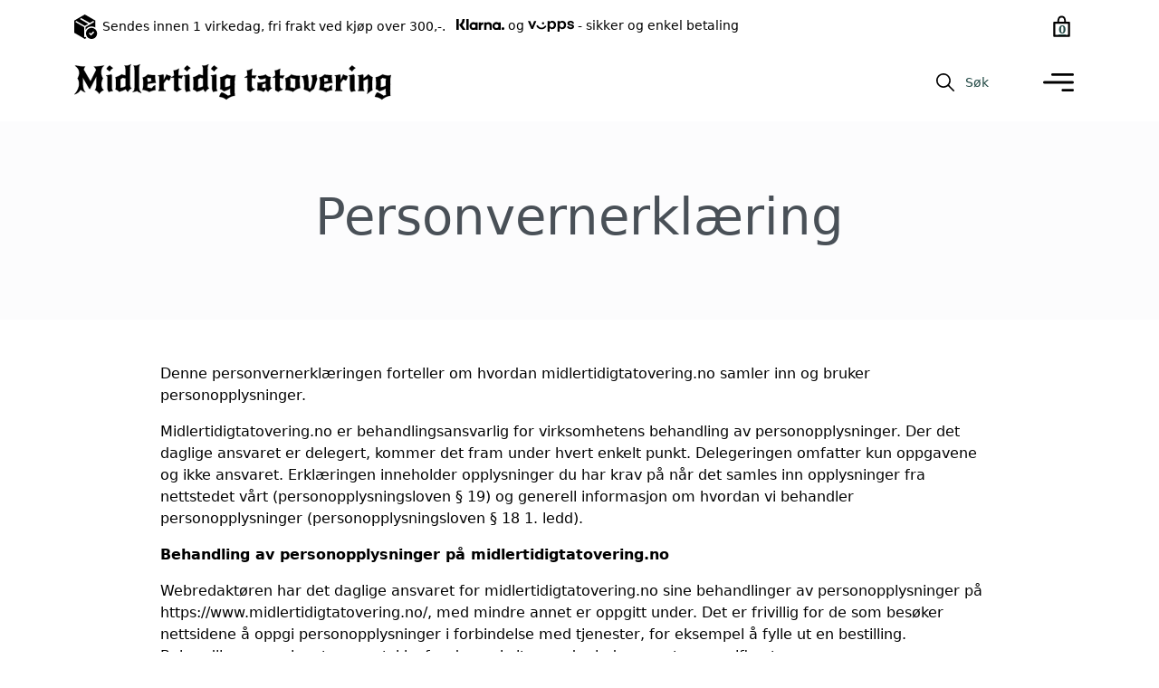

--- FILE ---
content_type: text/html; charset=UTF-8
request_url: https://www.midlertidigtatovering.no/personvernerklaering/
body_size: 15251
content:
<!doctype html>
<html lang="nb-NO">

<head>

	<meta charset="UTF-8">
	<meta name="viewport" content="width=device-width, initial-scale=1">

<link rel="apple-touch-icon" sizes="180x180" href="/favicons/apple-touch-icon.png">
<link rel="icon" type="image/png" sizes="32x32" href="/favicons/favicon-32x32.png">
<link rel="icon" type="image/png" sizes="16x16" href="/favicons/favicon-16x16.png">
<link rel="manifest" href="/favicons/site.webmanifest">
<link rel="mask-icon" href="/favicons/safari-pinned-tab.svg" color="#5bbad5">
<link rel="shortcut icon" href="/favicons/favicon.ico">
<meta name="msapplication-TileColor" content="#00aba9">
<meta name="msapplication-config" content="/favicons/browserconfig.xml">
<meta name="theme-color" content="#ffffff">


	<!-- wp_head -->
	<meta name='robots' content='index, follow, max-image-preview:large, max-snippet:-1, max-video-preview:-1' />

	<!-- This site is optimized with the Yoast SEO plugin v26.8 - https://yoast.com/product/yoast-seo-wordpress/ -->
	<title>Personvernerklæring &#187; Midlertidig tatovering</title>
	<link rel="canonical" href="https://www.midlertidigtatovering.no/personvernerklaering/" />
	<meta property="og:locale" content="nb_NO" />
	<meta property="og:type" content="article" />
	<meta property="og:title" content="Personvernerklæring &#187; Midlertidig tatovering" />
	<meta property="og:description" content="Denne personvernerklæringen forteller om hvordan&nbsp;midlertidigtatovering.no&nbsp;samler inn og bruker personopplysninger.&nbsp; Midlertidigtatovering.no er behandlingsansvarlig for virksomhetens behandling av personopplysninger. Der det daglige ansvaret er...Read More..." />
	<meta property="og:url" content="https://www.midlertidigtatovering.no/personvernerklaering/" />
	<meta property="og:site_name" content="Midlertidig tatovering" />
	<meta property="article:publisher" content="https://www.facebook.com/midlertidigtatovering" />
	<meta property="article:modified_time" content="2022-04-20T06:56:31+00:00" />
	<meta property="og:image" content="https://www.midlertidigtatovering.no/wp-content/uploads/2021/10/COLOURBOX20271058-scaled.jpg" />
	<meta property="og:image:width" content="2560" />
	<meta property="og:image:height" content="1709" />
	<meta property="og:image:type" content="image/jpeg" />
	<meta name="twitter:card" content="summary_large_image" />
	<meta name="twitter:label1" content="Ansl. lesetid" />
	<meta name="twitter:data1" content="5 minutter" />
	<script type="application/ld+json" class="yoast-schema-graph">{"@context":"https://schema.org","@graph":[{"@type":"WebPage","@id":"https://www.midlertidigtatovering.no/personvernerklaering/","url":"https://www.midlertidigtatovering.no/personvernerklaering/","name":"Personvernerklæring &#187; Midlertidig tatovering","isPartOf":{"@id":"https://www.midlertidigtatovering.no/#website"},"datePublished":"2021-10-10T11:59:14+00:00","dateModified":"2022-04-20T06:56:31+00:00","breadcrumb":{"@id":"https://www.midlertidigtatovering.no/personvernerklaering/#breadcrumb"},"inLanguage":"nb-NO","potentialAction":[{"@type":"ReadAction","target":["https://www.midlertidigtatovering.no/personvernerklaering/"]}]},{"@type":"BreadcrumbList","@id":"https://www.midlertidigtatovering.no/personvernerklaering/#breadcrumb","itemListElement":[{"@type":"ListItem","position":1,"name":"Hjem","item":"https://www.midlertidigtatovering.no/"},{"@type":"ListItem","position":2,"name":"Personvernerklæring"}]},{"@type":"WebSite","@id":"https://www.midlertidigtatovering.no/#website","url":"https://www.midlertidigtatovering.no/","name":"Midlertidig tatovering","description":"Midlertidige tatoveringer for voksne","publisher":{"@id":"https://www.midlertidigtatovering.no/#organization"},"potentialAction":[{"@type":"SearchAction","target":{"@type":"EntryPoint","urlTemplate":"https://www.midlertidigtatovering.no/?s={search_term_string}"},"query-input":{"@type":"PropertyValueSpecification","valueRequired":true,"valueName":"search_term_string"}}],"inLanguage":"nb-NO"},{"@type":"Organization","@id":"https://www.midlertidigtatovering.no/#organization","name":"Midlertidig tatovering","url":"https://www.midlertidigtatovering.no/","logo":{"@type":"ImageObject","inLanguage":"nb-NO","@id":"https://www.midlertidigtatovering.no/#/schema/logo/image/","url":"https://www.midlertidigtatovering.no/wp-content/uploads/2021/10/midlertidig-tatovering-logo-scaled.jpg","contentUrl":"https://www.midlertidigtatovering.no/wp-content/uploads/2021/10/midlertidig-tatovering-logo-scaled.jpg","width":2560,"height":2560,"caption":"Midlertidig tatovering"},"image":{"@id":"https://www.midlertidigtatovering.no/#/schema/logo/image/"},"sameAs":["https://www.facebook.com/midlertidigtatovering"]}]}</script>
	<!-- / Yoast SEO plugin. -->


<style id='wp-img-auto-sizes-contain-inline-css'>
img:is([sizes=auto i],[sizes^="auto," i]){contain-intrinsic-size:3000px 1500px}
/*# sourceURL=wp-img-auto-sizes-contain-inline-css */
</style>
<style id='wp-block-library-inline-css'>
:root{--wp-block-synced-color:#7a00df;--wp-block-synced-color--rgb:122,0,223;--wp-bound-block-color:var(--wp-block-synced-color);--wp-editor-canvas-background:#ddd;--wp-admin-theme-color:#007cba;--wp-admin-theme-color--rgb:0,124,186;--wp-admin-theme-color-darker-10:#006ba1;--wp-admin-theme-color-darker-10--rgb:0,107,160.5;--wp-admin-theme-color-darker-20:#005a87;--wp-admin-theme-color-darker-20--rgb:0,90,135;--wp-admin-border-width-focus:2px}@media (min-resolution:192dpi){:root{--wp-admin-border-width-focus:1.5px}}.wp-element-button{cursor:pointer}:root .has-very-light-gray-background-color{background-color:#eee}:root .has-very-dark-gray-background-color{background-color:#313131}:root .has-very-light-gray-color{color:#eee}:root .has-very-dark-gray-color{color:#313131}:root .has-vivid-green-cyan-to-vivid-cyan-blue-gradient-background{background:linear-gradient(135deg,#00d084,#0693e3)}:root .has-purple-crush-gradient-background{background:linear-gradient(135deg,#34e2e4,#4721fb 50%,#ab1dfe)}:root .has-hazy-dawn-gradient-background{background:linear-gradient(135deg,#faaca8,#dad0ec)}:root .has-subdued-olive-gradient-background{background:linear-gradient(135deg,#fafae1,#67a671)}:root .has-atomic-cream-gradient-background{background:linear-gradient(135deg,#fdd79a,#004a59)}:root .has-nightshade-gradient-background{background:linear-gradient(135deg,#330968,#31cdcf)}:root .has-midnight-gradient-background{background:linear-gradient(135deg,#020381,#2874fc)}:root{--wp--preset--font-size--normal:16px;--wp--preset--font-size--huge:42px}.has-regular-font-size{font-size:1em}.has-larger-font-size{font-size:2.625em}.has-normal-font-size{font-size:var(--wp--preset--font-size--normal)}.has-huge-font-size{font-size:var(--wp--preset--font-size--huge)}.has-text-align-center{text-align:center}.has-text-align-left{text-align:left}.has-text-align-right{text-align:right}.has-fit-text{white-space:nowrap!important}#end-resizable-editor-section{display:none}.aligncenter{clear:both}.items-justified-left{justify-content:flex-start}.items-justified-center{justify-content:center}.items-justified-right{justify-content:flex-end}.items-justified-space-between{justify-content:space-between}.screen-reader-text{border:0;clip-path:inset(50%);height:1px;margin:-1px;overflow:hidden;padding:0;position:absolute;width:1px;word-wrap:normal!important}.screen-reader-text:focus{background-color:#ddd;clip-path:none;color:#444;display:block;font-size:1em;height:auto;left:5px;line-height:normal;padding:15px 23px 14px;text-decoration:none;top:5px;width:auto;z-index:100000}html :where(.has-border-color){border-style:solid}html :where([style*=border-top-color]){border-top-style:solid}html :where([style*=border-right-color]){border-right-style:solid}html :where([style*=border-bottom-color]){border-bottom-style:solid}html :where([style*=border-left-color]){border-left-style:solid}html :where([style*=border-width]){border-style:solid}html :where([style*=border-top-width]){border-top-style:solid}html :where([style*=border-right-width]){border-right-style:solid}html :where([style*=border-bottom-width]){border-bottom-style:solid}html :where([style*=border-left-width]){border-left-style:solid}html :where(img[class*=wp-image-]){height:auto;max-width:100%}:where(figure){margin:0 0 1em}html :where(.is-position-sticky){--wp-admin--admin-bar--position-offset:var(--wp-admin--admin-bar--height,0px)}@media screen and (max-width:600px){html :where(.is-position-sticky){--wp-admin--admin-bar--position-offset:0px}}

/*# sourceURL=wp-block-library-inline-css */
</style><link rel='stylesheet' id='wc-blocks-style-css' href='https://www.midlertidigtatovering.no/wp-content/plugins/woocommerce/assets/client/blocks/wc-blocks.css?ver=wc-10.4.3' media='all' />
<style id='global-styles-inline-css'>
:root{--wp--preset--aspect-ratio--square: 1;--wp--preset--aspect-ratio--4-3: 4/3;--wp--preset--aspect-ratio--3-4: 3/4;--wp--preset--aspect-ratio--3-2: 3/2;--wp--preset--aspect-ratio--2-3: 2/3;--wp--preset--aspect-ratio--16-9: 16/9;--wp--preset--aspect-ratio--9-16: 9/16;--wp--preset--color--black: #000000;--wp--preset--color--cyan-bluish-gray: #abb8c3;--wp--preset--color--white: #ffffff;--wp--preset--color--pale-pink: #f78da7;--wp--preset--color--vivid-red: #cf2e2e;--wp--preset--color--luminous-vivid-orange: #ff6900;--wp--preset--color--luminous-vivid-amber: #fcb900;--wp--preset--color--light-green-cyan: #7bdcb5;--wp--preset--color--vivid-green-cyan: #00d084;--wp--preset--color--pale-cyan-blue: #8ed1fc;--wp--preset--color--vivid-cyan-blue: #0693e3;--wp--preset--color--vivid-purple: #9b51e0;--wp--preset--gradient--vivid-cyan-blue-to-vivid-purple: linear-gradient(135deg,rgb(6,147,227) 0%,rgb(155,81,224) 100%);--wp--preset--gradient--light-green-cyan-to-vivid-green-cyan: linear-gradient(135deg,rgb(122,220,180) 0%,rgb(0,208,130) 100%);--wp--preset--gradient--luminous-vivid-amber-to-luminous-vivid-orange: linear-gradient(135deg,rgb(252,185,0) 0%,rgb(255,105,0) 100%);--wp--preset--gradient--luminous-vivid-orange-to-vivid-red: linear-gradient(135deg,rgb(255,105,0) 0%,rgb(207,46,46) 100%);--wp--preset--gradient--very-light-gray-to-cyan-bluish-gray: linear-gradient(135deg,rgb(238,238,238) 0%,rgb(169,184,195) 100%);--wp--preset--gradient--cool-to-warm-spectrum: linear-gradient(135deg,rgb(74,234,220) 0%,rgb(151,120,209) 20%,rgb(207,42,186) 40%,rgb(238,44,130) 60%,rgb(251,105,98) 80%,rgb(254,248,76) 100%);--wp--preset--gradient--blush-light-purple: linear-gradient(135deg,rgb(255,206,236) 0%,rgb(152,150,240) 100%);--wp--preset--gradient--blush-bordeaux: linear-gradient(135deg,rgb(254,205,165) 0%,rgb(254,45,45) 50%,rgb(107,0,62) 100%);--wp--preset--gradient--luminous-dusk: linear-gradient(135deg,rgb(255,203,112) 0%,rgb(199,81,192) 50%,rgb(65,88,208) 100%);--wp--preset--gradient--pale-ocean: linear-gradient(135deg,rgb(255,245,203) 0%,rgb(182,227,212) 50%,rgb(51,167,181) 100%);--wp--preset--gradient--electric-grass: linear-gradient(135deg,rgb(202,248,128) 0%,rgb(113,206,126) 100%);--wp--preset--gradient--midnight: linear-gradient(135deg,rgb(2,3,129) 0%,rgb(40,116,252) 100%);--wp--preset--font-size--small: 13px;--wp--preset--font-size--medium: 20px;--wp--preset--font-size--large: 36px;--wp--preset--font-size--x-large: 42px;--wp--preset--spacing--20: 0.44rem;--wp--preset--spacing--30: 0.67rem;--wp--preset--spacing--40: 1rem;--wp--preset--spacing--50: 1.5rem;--wp--preset--spacing--60: 2.25rem;--wp--preset--spacing--70: 3.38rem;--wp--preset--spacing--80: 5.06rem;--wp--preset--shadow--natural: 6px 6px 9px rgba(0, 0, 0, 0.2);--wp--preset--shadow--deep: 12px 12px 50px rgba(0, 0, 0, 0.4);--wp--preset--shadow--sharp: 6px 6px 0px rgba(0, 0, 0, 0.2);--wp--preset--shadow--outlined: 6px 6px 0px -3px rgb(255, 255, 255), 6px 6px rgb(0, 0, 0);--wp--preset--shadow--crisp: 6px 6px 0px rgb(0, 0, 0);}:where(.is-layout-flex){gap: 0.5em;}:where(.is-layout-grid){gap: 0.5em;}body .is-layout-flex{display: flex;}.is-layout-flex{flex-wrap: wrap;align-items: center;}.is-layout-flex > :is(*, div){margin: 0;}body .is-layout-grid{display: grid;}.is-layout-grid > :is(*, div){margin: 0;}:where(.wp-block-columns.is-layout-flex){gap: 2em;}:where(.wp-block-columns.is-layout-grid){gap: 2em;}:where(.wp-block-post-template.is-layout-flex){gap: 1.25em;}:where(.wp-block-post-template.is-layout-grid){gap: 1.25em;}.has-black-color{color: var(--wp--preset--color--black) !important;}.has-cyan-bluish-gray-color{color: var(--wp--preset--color--cyan-bluish-gray) !important;}.has-white-color{color: var(--wp--preset--color--white) !important;}.has-pale-pink-color{color: var(--wp--preset--color--pale-pink) !important;}.has-vivid-red-color{color: var(--wp--preset--color--vivid-red) !important;}.has-luminous-vivid-orange-color{color: var(--wp--preset--color--luminous-vivid-orange) !important;}.has-luminous-vivid-amber-color{color: var(--wp--preset--color--luminous-vivid-amber) !important;}.has-light-green-cyan-color{color: var(--wp--preset--color--light-green-cyan) !important;}.has-vivid-green-cyan-color{color: var(--wp--preset--color--vivid-green-cyan) !important;}.has-pale-cyan-blue-color{color: var(--wp--preset--color--pale-cyan-blue) !important;}.has-vivid-cyan-blue-color{color: var(--wp--preset--color--vivid-cyan-blue) !important;}.has-vivid-purple-color{color: var(--wp--preset--color--vivid-purple) !important;}.has-black-background-color{background-color: var(--wp--preset--color--black) !important;}.has-cyan-bluish-gray-background-color{background-color: var(--wp--preset--color--cyan-bluish-gray) !important;}.has-white-background-color{background-color: var(--wp--preset--color--white) !important;}.has-pale-pink-background-color{background-color: var(--wp--preset--color--pale-pink) !important;}.has-vivid-red-background-color{background-color: var(--wp--preset--color--vivid-red) !important;}.has-luminous-vivid-orange-background-color{background-color: var(--wp--preset--color--luminous-vivid-orange) !important;}.has-luminous-vivid-amber-background-color{background-color: var(--wp--preset--color--luminous-vivid-amber) !important;}.has-light-green-cyan-background-color{background-color: var(--wp--preset--color--light-green-cyan) !important;}.has-vivid-green-cyan-background-color{background-color: var(--wp--preset--color--vivid-green-cyan) !important;}.has-pale-cyan-blue-background-color{background-color: var(--wp--preset--color--pale-cyan-blue) !important;}.has-vivid-cyan-blue-background-color{background-color: var(--wp--preset--color--vivid-cyan-blue) !important;}.has-vivid-purple-background-color{background-color: var(--wp--preset--color--vivid-purple) !important;}.has-black-border-color{border-color: var(--wp--preset--color--black) !important;}.has-cyan-bluish-gray-border-color{border-color: var(--wp--preset--color--cyan-bluish-gray) !important;}.has-white-border-color{border-color: var(--wp--preset--color--white) !important;}.has-pale-pink-border-color{border-color: var(--wp--preset--color--pale-pink) !important;}.has-vivid-red-border-color{border-color: var(--wp--preset--color--vivid-red) !important;}.has-luminous-vivid-orange-border-color{border-color: var(--wp--preset--color--luminous-vivid-orange) !important;}.has-luminous-vivid-amber-border-color{border-color: var(--wp--preset--color--luminous-vivid-amber) !important;}.has-light-green-cyan-border-color{border-color: var(--wp--preset--color--light-green-cyan) !important;}.has-vivid-green-cyan-border-color{border-color: var(--wp--preset--color--vivid-green-cyan) !important;}.has-pale-cyan-blue-border-color{border-color: var(--wp--preset--color--pale-cyan-blue) !important;}.has-vivid-cyan-blue-border-color{border-color: var(--wp--preset--color--vivid-cyan-blue) !important;}.has-vivid-purple-border-color{border-color: var(--wp--preset--color--vivid-purple) !important;}.has-vivid-cyan-blue-to-vivid-purple-gradient-background{background: var(--wp--preset--gradient--vivid-cyan-blue-to-vivid-purple) !important;}.has-light-green-cyan-to-vivid-green-cyan-gradient-background{background: var(--wp--preset--gradient--light-green-cyan-to-vivid-green-cyan) !important;}.has-luminous-vivid-amber-to-luminous-vivid-orange-gradient-background{background: var(--wp--preset--gradient--luminous-vivid-amber-to-luminous-vivid-orange) !important;}.has-luminous-vivid-orange-to-vivid-red-gradient-background{background: var(--wp--preset--gradient--luminous-vivid-orange-to-vivid-red) !important;}.has-very-light-gray-to-cyan-bluish-gray-gradient-background{background: var(--wp--preset--gradient--very-light-gray-to-cyan-bluish-gray) !important;}.has-cool-to-warm-spectrum-gradient-background{background: var(--wp--preset--gradient--cool-to-warm-spectrum) !important;}.has-blush-light-purple-gradient-background{background: var(--wp--preset--gradient--blush-light-purple) !important;}.has-blush-bordeaux-gradient-background{background: var(--wp--preset--gradient--blush-bordeaux) !important;}.has-luminous-dusk-gradient-background{background: var(--wp--preset--gradient--luminous-dusk) !important;}.has-pale-ocean-gradient-background{background: var(--wp--preset--gradient--pale-ocean) !important;}.has-electric-grass-gradient-background{background: var(--wp--preset--gradient--electric-grass) !important;}.has-midnight-gradient-background{background: var(--wp--preset--gradient--midnight) !important;}.has-small-font-size{font-size: var(--wp--preset--font-size--small) !important;}.has-medium-font-size{font-size: var(--wp--preset--font-size--medium) !important;}.has-large-font-size{font-size: var(--wp--preset--font-size--large) !important;}.has-x-large-font-size{font-size: var(--wp--preset--font-size--x-large) !important;}
/*# sourceURL=global-styles-inline-css */
</style>

<style id='classic-theme-styles-inline-css'>
/*! This file is auto-generated */
.wp-block-button__link{color:#fff;background-color:#32373c;border-radius:9999px;box-shadow:none;text-decoration:none;padding:calc(.667em + 2px) calc(1.333em + 2px);font-size:1.125em}.wp-block-file__button{background:#32373c;color:#fff;text-decoration:none}
/*# sourceURL=/wp-includes/css/classic-themes.min.css */
</style>
<link rel='stylesheet' id='woocommerce-layout-css' href='https://www.midlertidigtatovering.no/wp-content/plugins/woocommerce/assets/css/woocommerce-layout.css?ver=10.4.3' media='all' />
<link rel='stylesheet' id='woocommerce-smallscreen-css' href='https://www.midlertidigtatovering.no/wp-content/plugins/woocommerce/assets/css/woocommerce-smallscreen.css?ver=10.4.3' media='only screen and (max-width: 768px)' />
<link rel='stylesheet' id='woocommerce-general-css' href='https://www.midlertidigtatovering.no/wp-content/plugins/woocommerce/assets/css/woocommerce.css?ver=10.4.3' media='all' />
<style id='woocommerce-inline-inline-css'>
.woocommerce form .form-row .required { visibility: visible; }
/*# sourceURL=woocommerce-inline-inline-css */
</style>
<link rel='stylesheet' id='picostrap-styles-css' href='https://www.midlertidigtatovering.no/wp-content/themes/picostrap5-child-base/css-output/bundle.css?ver=74' media='all' />
<link rel='stylesheet' id='vipps-gw-css' href='https://www.midlertidigtatovering.no/wp-content/plugins/woo-vipps/payment/css/vipps.css?ver=1769115600' media='all' />
<link rel='stylesheet' id='wp-block-paragraph-css' href='https://www.midlertidigtatovering.no/wp-includes/blocks/paragraph/style.min.css?ver=6.9' media='all' />
<link rel='stylesheet' id='wp-block-list-css' href='https://www.midlertidigtatovering.no/wp-includes/blocks/list/style.min.css?ver=6.9' media='all' />
<script src="https://www.midlertidigtatovering.no/wp-includes/js/dist/hooks.min.js?ver=dd5603f07f9220ed27f1" id="wp-hooks-js"></script>
<script id="say-what-js-js-extra">
var say_what_data = {"replacements":{"added-to-cart-popup-woocommerce|View Cart|":"Vis handlekurv","added-to-cart-popup-woocommerce|Product successfully added to your cart|":"Varen ble lagt i handlekurven","added-to-cart-popup-woocommerce|Continue Shopping|":"Fortsett \u00e5 handle","added-to-cart-popup-woocommerce|Checkout|":"G\u00e5 til kasse","added-to-cart-popup-woocommerce|Product updated successfully|":"Antall varer ble oppdatert","woocommerce|P\u00e5 vent|":"Sendt","added-to-cart-popup-woocommerce|Maximum Quantity|":"Maks antall p\u00e5 lager"}};
//# sourceURL=say-what-js-js-extra
</script>
<script src="https://www.midlertidigtatovering.no/wp-content/plugins/say-what/assets/build/frontend.js?ver=fd31684c45e4d85aeb4e" id="say-what-js-js"></script>
<script src="https://www.midlertidigtatovering.no/wp-includes/js/jquery/jquery.min.js?ver=3.7.1" id="jquery-core-js"></script>
<script src="https://www.midlertidigtatovering.no/wp-includes/js/jquery/jquery-migrate.min.js?ver=3.4.1" id="jquery-migrate-js"></script>
<script src="https://www.midlertidigtatovering.no/wp-content/plugins/woocommerce/assets/js/jquery-blockui/jquery.blockUI.min.js?ver=2.7.0-wc.10.4.3" id="wc-jquery-blockui-js" defer data-wp-strategy="defer"></script>
<script id="wc-add-to-cart-js-extra">
var wc_add_to_cart_params = {"ajax_url":"/wp-admin/admin-ajax.php","wc_ajax_url":"/?wc-ajax=%%endpoint%%","i18n_view_cart":"Vis handlekurv","cart_url":"https://www.midlertidigtatovering.no/handlekurv/","is_cart":"","cart_redirect_after_add":"no"};
//# sourceURL=wc-add-to-cart-js-extra
</script>
<script src="https://www.midlertidigtatovering.no/wp-content/plugins/woocommerce/assets/js/frontend/add-to-cart.min.js?ver=10.4.3" id="wc-add-to-cart-js" defer data-wp-strategy="defer"></script>
<script src="https://www.midlertidigtatovering.no/wp-content/plugins/woocommerce/assets/js/js-cookie/js.cookie.min.js?ver=2.1.4-wc.10.4.3" id="wc-js-cookie-js" defer data-wp-strategy="defer"></script>
<script id="woocommerce-js-extra">
var woocommerce_params = {"ajax_url":"/wp-admin/admin-ajax.php","wc_ajax_url":"/?wc-ajax=%%endpoint%%","i18n_password_show":"Vis passord","i18n_password_hide":"Skjul passord"};
//# sourceURL=woocommerce-js-extra
</script>
<script src="https://www.midlertidigtatovering.no/wp-content/plugins/woocommerce/assets/js/frontend/woocommerce.min.js?ver=10.4.3" id="woocommerce-js" defer data-wp-strategy="defer"></script>
 	<noscript><style>.woocommerce-product-gallery{ opacity: 1 !important; }</style></noscript>
	<style> a[href="https://www.midlertidigtatovering.no/vipps_checkout/"] { -webkit-touch-callout: none;  } </style>
	<!-- /wp_head -->
</head>

<body class="wp-singular page-template-default page page-id-3 wp-custom-logo wp-embed-responsive wp-theme-picostrap5 wp-child-theme-picostrap5-child-base theme-picostrap5 woocommerce-no-js picostrap_header_navbar_position_ picostrap_header_navbar_color_choice_bg-transparent">
	
		<div class="fw-medium py-2">
            <div class="container">

<div class="pt-1 d-flex bd-highlight">
<div class="d-none d-lg-block pt-1 bd-highlight"><span class="moocommers-icon"><svg width="26" height="27" enable-background="new 0 0 26 27" xmlns="http://www.w3.org/2000/svg"><path d="m19.1 14.8c3.3 0 6.1 2.7 6.1 6.1s-2.7 6.1-6.1 6.1-6.1-2.8-6.1-6.1 2.7-6.1 6.1-6.1zm-.7 8.6 3.7-3.7-1.1-1.1-2.6 2.6-1.2-1.2-1.1 1.1zm-6.7-23.4 11.6 6.7v7.8c-1.2-.8-2.7-1.3-4.2-1.3-2.8 0-5.3 1.6-6.6 3.9v-3.2l9.3-5.4v-.9l-.8-.5-3.8 2.2-9.4-5.3-1.6 1 9.3 5.4-3.8 2.2-9.3-5.4-.8.4v.9l9.3 5.4v10.7l.8.5.8-.4c.3.5.6.9.9 1.3l-1.7 1-11.7-6.8v-13.5z" fill="#000000"></path></svg></span>
<span class="text small">Sendes innen 1 virkedag, fri frakt ved kjøp over 300,-.</span></div>
<div class="pt-1 ps-lg-2 bd-highlight">
<span class="ps-lg-1 text small"><img class="mb-1" alt="klarna logo" src="/wp-content/uploads/2024/02/klarna.svg" width="53" height="12"> og <img class="" alt="vipps logo" src="/wp-content/uploads/2024/02/vipps.svg" width="51" height="13"> <span class="d-none d-sm-inline-block">- sikker og enkel betaling</span></span></div>
<div class="d-flex align-self-center ms-auto bd-highlight me-2">


<!-- Display the WooCommerce mini-cart -->

<!-- Display the WooCommerce mini-cart with dynamic updates -->
<div class="custom-mini-cart">
<div class="wc-block-mini-cart__quantity-badge position-relative"><a aria-label="Gå til handlekurv" class="text-decoration-none text-black" href="/handlekurv/"><svg xmlns="http://www.w3.org/2000/svg" viewBox="0 0 32 32" fill="none" width="35" height="35" class="wc-block-mini-cart__icon" aria-hidden="true" focusable="false"><path fill-rule="evenodd" clip-rule="evenodd" d="M19.5556 12.3333C19.0646 12.3333 18.6667 11.9354 18.6667 11.4444C18.6667 10.7372 18.3857 8.05893 17.8856 7.55883C17.3855 7.05873 16.7073 6.77778 16 6.77778C15.2928 6.77778 14.6145 7.05873 14.1144 7.55883C13.6143 8.05893 13.3333 10.7372 13.3333 11.4444C13.3333 11.9354 12.9354 12.3333 12.4445 12.3333C11.9535 12.3333 11.5556 11.9354 11.5556 11.4444C11.5556 10.2657 12.0238 7.13524 12.8573 6.30175C13.6908 5.46825 14.8213 5 16 5C17.1788 5 18.3092 5.46825 19.1427 6.30175C19.9762 7.13524 20.4445 10.2657 20.4445 11.4444C20.4445 11.9354 20.0465 12.3333 19.5556 12.3333Z" fill="currentColor"></path><path fill-rule="evenodd" clip-rule="evenodd" d="M7.5 12C7.5 11.4477 7.94772 11 8.5 11H23.5C24.0523 11 24.5 11.4477 24.5 12V25.3333C24.5 25.8856 24.0523 26.3333 23.5 26.3333H8.5C7.94772 26.3333 7.5 25.8856 7.5 25.3333V12ZM9.5 13V24.3333H22.5V13H9.5Z" fill="currentColor"></path></svg></a>
<a aria-label="Gå til handlekurv" href="/handlekurv/" class="cart-count position-absolute" id="ajax-cart-count-placeholder"></a>
</div>

</div>

<!-- JavaScript to update the mini-cart via AJAX -->
<script>
jQuery(function ($) {
    // Initial AJAX request to get the cart count value
    $.ajax({
        url: '/wp-content/themes/picostrap5-child-base/partials/cart-count.php',
        type: 'GET',
        success: function (data) {
            // Update the initial cart count value
            $('#ajax-cart-count-placeholder').text(data);
        }
    });

    // Event listeners for cart updates
    $(document.body).on('added_to_cart removed_from_cart', function (event, fragments, cart_hash) {
        // Update the cart count without making an additional request
        var cartCountElement = $('#ajax-cart-count-placeholder');
        var currentCartCount = parseInt(cartCountElement.text(), 10) || 0;

        // Increment or decrement the cart count based on the event
        if (event.type === 'added_to_cart') {
            currentCartCount += 1;
        } else if (event.type === 'removed_from_cart' && currentCartCount > 0) {
            currentCartCount -= 1;
        }

        // Update the cart count in the DOM
        cartCountElement.text(currentCartCount);
    });
});

</script>
</div>
</div>

	    </div>
	</div>

<!-- ******************* The Navbar Area ******************* -->
<div id="wrapper-navbar" itemscope itemtype="http://schema.org/WebSite">

    <a class="skip-link visually-hidden-focusable" href="#theme-main">
        Skip to content    </a>


    <nav data-bs-theme="light"
        class="navbar navbar-expand-none  bg-transparent"
        aria-label="Main Navigation">
        <div class="container">
            <div id="logo-tagline-wrap" class="flex-grow-1">
                <!-- Your site title as branding in the menu -->
                <a href="https://www.midlertidigtatovering.no/" class="custom-logo-link" rel="home"><img width="937" height="104" src="https://www.midlertidigtatovering.no/wp-content/uploads/2021/10/Midlertidig-tatovering-01.svg" class="custom-logo" alt="Midlertidig tatovering-01 falsk engangs tattoo" decoding="async" fetchpriority="high" /></a><!-- end custom logo -->


                

            </div> <!-- /logo-tagline-wrap -->


			<div class="d-none d-md-flex px-5 align-items-center">
                <button class="btn bg-white border-0 rounded-pill collapsed" type="button" data-bs-toggle="collapse" data-bs-target="#SearchField" aria-expanded="false" aria-label="Åpne søkefelt" aria-controls="SearchField">
			<img width="20" height="20" alt="" src="[data-uri]">
                </button>
		<a class="text-decoration-none collapsed" data-bs-toggle="collapse" href="#SearchField" role="button" aria-expanded="false" aria-controls="SearchField"><small>Søk</small></a>
			</div>

            <button class="navbar-toggler border-0 shadow-none" type="button" data-bs-toggle="offcanvas" data-bs-target="#offcanvasRight" aria-controls="offcanvasRight"
                aria-label="Toggle navigation">
                <span class="navbar-toggler-icon"></span>
            </button>

<div class="offcanvas offcanvas-end p-5" tabindex="-1" id="offcanvasRight">
  <div class="offcanvas-header d-flex justify-content-end">
    <button type="button" class="btn-close" data-bs-dismiss="offcanvas" aria-label="Close"></button>
  </div>
                
  <div class="offcanvas-body pt-2">

                <ul id="menu-toppmeny" class="navbar-nav me-auto mb-2 mb-md-0 text-end"><li  class="menu-item menu-item-type-taxonomy menu-item-object-product_cat nav-item nav-item-6414"><a href="https://www.midlertidigtatovering.no/tatoveringskategori/midlertidige-tatoveringer/" class="nav-link">Midlertidige tatoveringer</a></li>
<li  class="menu-item menu-item-type-taxonomy menu-item-object-product_cat nav-item nav-item-5813"><a href="https://www.midlertidigtatovering.no/tatoveringskategori/midlertidige-tatoveringer/arm-ankel-handledd-ben-midlertidige-tatoveringer/" class="nav-link">Arm / Ankel/ Håndledd / Ben midlertidige tatoveringer</a></li>
<li  class="menu-item menu-item-type-taxonomy menu-item-object-product_cat nav-item nav-item-5814"><a href="https://www.midlertidigtatovering.no/tatoveringskategori/midlertidige-tatoveringer/rygg-midlertidige-tatoveringer/" class="nav-link">Rygg midlertidige tatoveringer</a></li>
<li  class="menu-item menu-item-type-taxonomy menu-item-object-product_cat nav-item nav-item-5818"><a href="https://www.midlertidigtatovering.no/tatoveringskategori/midlertidige-tatoveringer/mage-bryst-midlertidige-tatoveringer/" class="nav-link">Mage / Bryst midlertidige tatoveringer</a></li>
<li  class="menu-item menu-item-type-taxonomy menu-item-object-product_cat nav-item nav-item-6096"><a href="https://www.midlertidigtatovering.no/tatoveringskategori/midlertidige-tatoveringer/semi-permanente-tatoveringer/" class="nav-link">Semi-permanente tatoveringer</a></li>
<li  class="menu-item menu-item-type-custom menu-item-object-custom menu-item-has-children dropdown nav-item nav-item-6098"><a href="#" class="nav-link  dropdown-toggle" data-bs-toggle="dropdown" data-bs-auto-close="outside" aria-haspopup="true" aria-expanded="false">Veiledning</a>
<ul class="dropdown-menu  depth_0">
	<li  class="menu-item menu-item-type-post_type menu-item-object-page nav-item nav-item-6100"><a href="https://www.midlertidigtatovering.no/slik-har-du-pa-en-midlertidig-tatovering/" class="dropdown-item">Midlertidig tatovering</a></li>
	<li  class="menu-item menu-item-type-post_type menu-item-object-page nav-item nav-item-6097"><a href="https://www.midlertidigtatovering.no/slik-har-du-pa-en-semi-permanent-tatovering/" class="dropdown-item">Semi-permanent tatovering</a></li>
</ul>
</li>
<li  class="menu-item menu-item-type-post_type menu-item-object-page nav-item nav-item-4219"><a href="https://www.midlertidigtatovering.no/min-konto/" class="nav-link">Min konto</a></li>
<li  class="menu-item menu-item-type-post_type menu-item-object-page nav-item nav-item-4220"><a href="https://www.midlertidigtatovering.no/kassen/" class="nav-link">Til kassen</a></li>
<li  class="menu-item menu-item-type-post_type menu-item-object-page nav-item nav-item-6471"><a href="https://www.midlertidigtatovering.no/handlekurv/" class="nav-link">Handlekurv</a></li>
</ul>
  </div>
</div>

         </div> <!-- .container -->

<div class="mx-auto collapse" id="SearchField" style="">
	<div class="text-center p-4 d-none d-md-block">
		<p class="h2 mb-3">Søk etter produkter</p>
<form action="/" method="get" id="header-search-navbar" class="mb-3" style="width: 770px;">
    <div class="input-group">
        <input class="form-control rounded-pill border-black py-2" type="text" placeholder="Hva leter du etter..." aria-label="Search" name="s" value="">
        <span class="input-group-append">
            <button class="btn bg-white border-0 rounded-pill" type="submit" style=" margin-left: -50px; margin-top: 1px; ">
                <img width="20" height="20" alt="" src="[data-uri]">
            </button>
        </span>
    </div>
    <!-- Container for live search results -->
    <ul id="live-search-results" class="live-search-results list-group list-group-flush text-start mt-md-3"></ul>
</form>
	</div>
		</div>
    </nav> <!-- .site-navigation -->
    </div><!-- #wrapper-navbar end -->

	<main id='theme-main'>
<div class="py-5 py-xl-6 bg-light-subtle text-dark-emphasis">
    <div class="container text-center">
        <h1 class="display-4">Personvernerklæring</h1>
        
  </div>
</div>

<div id="container-content-page" class="container">
    <div class="row">
        <div class="col-md-10 offset-md-1 py-5">
            
<p>Denne personvernerklæringen forteller om hvordan&nbsp;midlertidigtatovering.no&nbsp;samler inn og bruker personopplysninger.&nbsp;</p>



<p>Midlertidigtatovering.no er behandlingsansvarlig for virksomhetens behandling av personopplysninger. Der det daglige ansvaret er delegert, kommer det fram under hvert enkelt punkt. Delegeringen omfatter kun oppgavene og ikke ansvaret. Erklæringen inneholder opplysninger du har krav på når det samles inn opplysninger fra nettstedet vårt (personopplysningsloven § 19) og generell informasjon om hvordan vi behandler personopplysninger (personopplysningsloven § 18 1. ledd).</p>



<p><strong>Behandling av personopplysninger på midlertidigtatovering.no</strong></p>



<p>Webredaktøren har det daglige ansvaret for&nbsp;midlertidigtatovering.no sine behandlinger av personopplysninger på https://www.midlertidigtatovering.no/, med mindre annet er oppgitt under. Det er frivillig for de som besøker nettsidene å oppgi personopplysninger i forbindelse med tjenester, for eksempel å&nbsp;fylle ut en bestilling. Behandlingsgrunnlaget er samtykke fra den enkelte, med mindre annet er spesifisert.</p>



<p>Opplysninger som samles inn i forbindelse med drift av nettsted, lagres på egne servere som driftes av leverandøren. Det er kun&nbsp;midlertidigtatovering.no som har tilgang til opplysningene som samles inn.</p>



<p><strong>Nettstatistikk</strong></p>



<p>Midlertidigtatovering.no&nbsp;samler inn avidentifiserte opplysninger om besøkende på https://www.midlertidigtatovering.no/&nbsp;med Google Analytics. Formålet med dette er å utarbeide statistikk som vi bruker til å forbedre og videreutvikle informasjonstilbudet på nettstedet. Eksempler på hva statistikken gir svar på, er hvor mange som besøker ulike sider, hvor lenge besøket varer, hvilke nettsteder brukerne kommer fra og hvilke nettlesere som benyttes.</p>



<p>Opplysningene behandles i avidentifisert og aggregert form. Med avidentifisert menes at vi ikke kan spore opplysningene vi samler inn tilbake til den enkelte bruker. Vi samler inn hele IP-adressen, men IP-adressen avidentifiseres slik at bare de tre første gruppene i adressen brukes til å generere statistikk. Det vil si at dersom IP-adressen består av numrene 195.159.103.82, brukes bare 195.159.103.xx. I tillegg behandles IP-adressene på aggregert nivå, det vil si at all data slås sammen til en gruppe og ikke behandles individuelt.</p>



<p>Vi bruker analyseverktøyet Google Analytics på vårt nettsted. Vår Informasjon fra dette verktøyet utleveres ikke fra https://www.midlertidigtatovering.no/&nbsp;til andre aktører.</p>



<p><strong>Informasjonskapsler</strong></p>



<p>Informasjonskapsler (cookies) er små tekstfiler som plasseres på din datamaskin når du laster ned en nettside.</p>



<p>Lagring av opplysninger og behandling av disse opplysningene er ikke tillatt med mindre bruker både har blitt informert om og har gitt sitt samtykke til behandlingen. Brukeren skal få vite om og godkjenne hvilke opplysninger som behandles, hva formålet med behandlingen er og hvem som behandler opplysningene, jf. ekomloven § 2-7b.</p>



<p>Følgende informasjonskapsler brukes på https://www.midlertidigtatovering.no/:</p>



<ul class="wp-block-list"><li>Analyseverktøyet Google Analytics plasserer informasjonskapsler på din maskin). Dette gjøres for at vi skal kunne samle inn statistikk, og slettes etter 90 dager. Du kan lese mer om nettstatistikk over.</li><li>Vår publiseringsløsning (WordPress) plasserer også to informasjonskapsler på din maskin disse brukes i forbindelse med innsending av skjemaer, og slettes etter 90 dager.</li><li>Facebook pixel: Med remarketingfunksjonen i Facebook når vi ut til folk som har besøkt nettstedet&nbsp;<a href="https://www.midlertidigtatovering.no/">https://www.midlertidigtatovering.no/</a>&nbsp;tidligere, og vil kunne få vist annonser til disse personene</li><li>Google remarketing:&nbsp;Med&nbsp;<a href="https://support.google.com/adwords/answer/1752338">remarketingfunksjonen</a>&nbsp;eller «Lignende målgrupper»-funksjonen i AdWords når vi ut til folk som har besøkt nettstedet&nbsp;<a href="https://www.minshake.no/">https://www.midlertidigtatovering.no/</a>&nbsp;tidligere, og vi vil kunne få vist annonser disse personene.</li><li>Tredjepartsleverandører, medregnet Google og Facebook, viser annonsene våre på nettsteder på Internett.</li><li>Tredjepartsleverandører, medregnet Google og Facebook, bruker&nbsp;<a href="https://support.google.com/adwords/answer/2407785">informasjonskapsler</a>&nbsp;for å vise annonser på grunnlag av tidligere besøk på nettstedet&nbsp;<a href="https://www.midlertidigtatovering.no/">https://www.midlertidigtatovering.no/</a></li><li>Du kan velge bort Googles bruk av informasjonskapsler ved å gå til Googles&nbsp;<a href="https://www.google.com/settings/ads">Annonseinnstillinger</a>. Du kan også velge bort en tredjepartsleverandørs bruk av informasjonskapsler ved å gå til&nbsp;<a href="https://www.networkadvertising.org/managing/opt_out.asp">bortvalgsiden for Network Advertising Initiative</a>.</li></ul>



<p><a href="https://nettvett.no/slik-administrer-du-informasjonskapsler/">Slik administrerer du informasjonskapsler (nettvett.no)</a></p>



<p><strong>Bestille produkter</strong></p>



<p>Når du bestiller fra nettbutikken så ber vi om personopplysninger for å behandle bestillingen. Disse opplysningene lagres i nettbutikken og i bestillingssystemet til leverandøren slik at du kan logge deg inn for å følge bestillingen eller bestille flere varer. Betalingsinformasjon lagres i betalingsplattformen <a rel="noreferrer noopener" href="https://www.klarna.com/no/" target="_blank">Klarna</a>.&nbsp;<a rel="noreferrer noopener" href="https://www.paypal.com/no/" target="_blank">Paypal</a>&nbsp;eller&nbsp;<a rel="noreferrer noopener" href="https://stripe.com/en-no" target="_blank">Stripe</a>, men ikke direkte i nettbutikken. I tillegg til personopplysningene lagres også din kjøpshistorikk. Personopplysninger vi mottar blir ikke benyttet til andre formål enn å administrere henvendelsen.</p>



<p>Når du legger inn en bestilling i nettbutikken med Klarna Checkout som den valgte betalingsmåten, sendes informasjon om produktene i ordren (navn, pris, antall, SKU) til Klarna. Når kjøpet er ferdig sender Klarna fakturerings- og leveringsadressen tilbake til nettbutikken. Disse dataene pluss en unik identifikator for kjøpet lagres deretter som fakturerings- og forsendelsesdata i bestillingen i WooCommerce.</p>



<p><strong>E-post og telefon</strong></p>



<p>Sensitive personopplysninger skal ikke sendes med e-post.</p>



<p>Vi gjør deg oppmerksom på at vanlig e-post er ukryptert. Vi oppfordrer deg derfor ikke til å sende taushetsbelagte, sensitive eller andre fortrolige opplysninger via e-post.</p>



<p><strong>Rettigheter</strong></p>



<p>Alle som spør har rett på grunnleggende informasjon om behandlinger av personopplysninger i en virksomhet etter personopplysningslovens § 18, 1. ledd.&nbsp;Midlertidigtatovering.no&nbsp;har gitt denne informasjonen i denne erklæringen, og vil henvise til den ved eventuelle forespørsler. De som er registrert i et av&nbsp;midlertidigtatovering.no systemer har rett på innsyn i egne opplysninger. Vedkommende har også rett til å be om at uriktige, ufullstendige eller opplysninger  midlertidigtatovering .no&nbsp;ikke har adgang til å behandle blir rettet, slettet eller supplert. Krav fra den registrerte skal besvares kostnadsfritt og senest innen 30 dager.</p>



<p><strong>Kontaktinformasjon</strong></p>



<p>Min Shake – Næprud<br>E-post: <a href="/cdn-cgi/l/email-protection#9eeef1edeadef3f7faf2fbeceaf7faf7f9eaffeaf1e8fbecf7f0f9b0f0f1"><span class="__cf_email__" data-cfemail="a4d4cbd7d0e4c9cdc0c8c1d6d0cdc0cdc3d0c5d0cbd2c1d6cdcac38acacb">[email&#160;protected]</span></a><br>Telefon: 95 40 40 38<br>Postadresse: Moavegen 46a, 2642 Kvam</p>
        </div>
    </div>
</div>


</main>
	    <div class="wrapper bg-light mt-5 py-5" id="wrapper-footer-widgets">
        
        <div class="container mb-5">
            
            <div class="row">
                <div id="text-2" class="widget-odd widget-first widget-1 col-md-5 col-lg-4 footer-widget widget_text col-md">			<div class="textwidget"><p><img decoding="async" class="" style="max-width: 100%;height: auto" src="/wp-content/uploads/2021/10/Midlertidig-tatovering-01.svg" alt="midlertidig tatovering logo" width="260" height="104.5" /><br />
Min Shake – Næprud<br />
Telefon: <a href="tel:+4795404038">95 40 40 38</a><br />
E-post: <a href="/cdn-cgi/l/email-protection#2e5e415d5a6e43474a424b5c5a474a47495a4f5a41584b5c474049004041"><span class="__cf_email__" data-cfemail="8afae5f9fecae7e3eee6eff8fee3eee3edfeebfee5fceff8e3e4eda4e4e5">[email&#160;protected]</span></a><br />
Org. nr. 927550148 MVA</p>
<p><strong>Adresse</strong>:<br />
Moavegen 46a, 2642 Kvam,<br />
Norge</p>
</div>
		</div><!-- .footer-widget --><div id="text-5" class="widget-even widget-2 col-md-3 col-lg-2 footer-widget widget_text col-md"><h3 class="widget-title">Linker</h3>			<div class="textwidget"><p><a href="/salgsbetingelser/">Salgsbetingelser</a><br />
<a href="/angrerett/">Angrerett</a><br />
<a href="/personvernerklaering/">Personvernerklæring</a></p>
</div>
		</div><!-- .footer-widget --><div id="woocommerce_product_categories-3" class="widget-odd widget-3 col-md-4 col-lg-3 footer-widget woocommerce widget_product_categories col-md"><h3 class="widget-title">Produktkategorier</h3><ul class="product-categories"><li class="cat-item cat-item-17 cat-parent"><a href="https://www.midlertidigtatovering.no/tatoveringskategori/midlertidige-tatoveringer/">Midlertidige tatoveringer</a><ul class='children'>
<li class="cat-item cat-item-302"><a href="https://www.midlertidigtatovering.no/tatoveringskategori/midlertidige-tatoveringer/arm-ankel-handledd-ben-midlertidige-tatoveringer/">Arm / Ankel/ Håndledd / Ben midlertidige tatoveringer</a></li>
<li class="cat-item cat-item-304"><a href="https://www.midlertidigtatovering.no/tatoveringskategori/midlertidige-tatoveringer/mage-bryst-midlertidige-tatoveringer/">Mage / Bryst midlertidige tatoveringer</a></li>
<li class="cat-item cat-item-303"><a href="https://www.midlertidigtatovering.no/tatoveringskategori/midlertidige-tatoveringer/rygg-midlertidige-tatoveringer/">Rygg midlertidige tatoveringer</a></li>
<li class="cat-item cat-item-306"><a href="https://www.midlertidigtatovering.no/tatoveringskategori/midlertidige-tatoveringer/semi-permanente-tatoveringer/">Semi-permanente tatoveringer</a></li>
</ul>
</li>
</ul></div><!-- .footer-widget --><div id="text-6" class="widget-even widget-last widget-4 col-md-12 col-lg-3 footer-widget widget_text col-md">			<div class="textwidget"><p><img loading="lazy" decoding="async" class="w100" src="/wp-content/uploads/2021/10/klarna-payment-300x169.png.webp" alt="Illustrasjon for Klarna" width="300" height="169" /></p>
<p><img loading="lazy" decoding="async" class="w100" src="/wp-content/uploads/2021/10/klarna-visa-mastercard-paypal.png.webp" alt="Betalingsmetoder" width="300" height="25" /></p>
<p>Vi samarbeider med <strong>Klarna</strong> for å tilby deg fleksible betalingsløsninger på betalingssiden. Enten om du ønsker å betale nå, betale senere eller når det passer deg best &#8211; valget er ditt.</p>
</div>
		</div><!-- .footer-widget -->            </div>

        </div>
    </div>


<div class="wrapper py-3" id="wrapper-footer-colophon">
    <div class="container-fluid">

        <div class="row">

            <div class="col text-center">

                <footer class="site-footer" id="colophon">

                    <div class="site-info">

                        			<div class="site-info small">
											</div>
						
		
                    </div><!-- .site-info -->

                </footer><!-- #colophon -->

            </div><!--col end -->

        </div><!-- row end -->

    </div><!-- container end -->

</div><!-- wrapper end -->
<div class="text-center small">
<p>© 2026 www.midlertidigtatovering.no - Linkpartner: 

<a href="https://www.minshake.no/">minshake.no</a>
</p>
</div>

	<script data-cfasync="false" src="/cdn-cgi/scripts/5c5dd728/cloudflare-static/email-decode.min.js"></script><script type="speculationrules">
{"prefetch":[{"source":"document","where":{"and":[{"href_matches":"/*"},{"not":{"href_matches":["/wp-*.php","/wp-admin/*","/wp-content/uploads/*","/wp-content/*","/wp-content/plugins/*","/wp-content/themes/picostrap5-child-base/*","/wp-content/themes/picostrap5/*","/*\\?(.+)"]}},{"not":{"selector_matches":"a[rel~=\"nofollow\"]"}},{"not":{"selector_matches":".no-prefetch, .no-prefetch a"}}]},"eagerness":"conservative"}]}
</script>
		<script type="text/javascript">
		
(function( w ){
	"use strict";
	// rel=preload support test
	if( !w.loadCSS ){
		w.loadCSS = function(){};
	}
	// define on the loadCSS obj
	var rp = loadCSS.relpreload = {};
	// rel=preload feature support test
	// runs once and returns a function for compat purposes
	rp.support = (function(){
		var ret;
		try {
			ret = w.document.createElement( "link" ).relList.supports( "preload" );
		} catch (e) {
			ret = false;
		}
		return function(){
			return ret;
		};
	})();

	// if preload isn't supported, get an asynchronous load by using a non-matching media attribute
	// then change that media back to its intended value on load
	rp.bindMediaToggle = function( link ){
		// remember existing media attr for ultimate state, or default to 'all'
		var finalMedia = link.media || "all";

		function enableStylesheet(){
			// unbind listeners
			if( link.addEventListener ){
				link.removeEventListener( "load", enableStylesheet );
			} else if( link.attachEvent ){
				link.detachEvent( "onload", enableStylesheet );
			}
			link.setAttribute( "onload", null ); 
			link.media = finalMedia;
		}

		// bind load handlers to enable media
		if( link.addEventListener ){
			link.addEventListener( "load", enableStylesheet );
		} else if( link.attachEvent ){
			link.attachEvent( "onload", enableStylesheet );
		}

		// Set rel and non-applicable media type to start an async request
		// note: timeout allows this to happen async to let rendering continue in IE
		setTimeout(function(){
			link.rel = "stylesheet";
			link.media = "only x";
		});
		// also enable media after 3 seconds,
		// which will catch very old browsers (android 2.x, old firefox) that don't support onload on link
		setTimeout( enableStylesheet, 3000 );
	};

	// loop through link elements in DOM
	rp.poly = function(){
		// double check this to prevent external calls from running
		if( rp.support() ){
			return;
		}
		var links = w.document.getElementsByTagName( "link" );
		for( var i = 0; i < links.length; i++ ){
			var link = links[ i ];
			// qualify links to those with rel=preload and as=style attrs
			if( link.rel === "preload" && link.getAttribute( "as" ) === "style" && !link.getAttribute( "data-loadcss" ) ){
				// prevent rerunning on link
				link.setAttribute( "data-loadcss", true );
				// bind listeners to toggle media back
				rp.bindMediaToggle( link );
			}
		}
	};

	// if unsupported, run the polyfill
	if( !rp.support() ){
		// run once at least
		rp.poly();

		// rerun poly on an interval until onload
		var run = w.setInterval( rp.poly, 500 );
		if( w.addEventListener ){
			w.addEventListener( "load", function(){
				rp.poly();
				w.clearInterval( run );
			} );
		} else if( w.attachEvent ){
			w.attachEvent( "onload", function(){
				rp.poly();
				w.clearInterval( run );
			} );
		}
	}


	// commonjs
	if( typeof exports !== "undefined" ){
		exports.loadCSS = loadCSS;
	}
	else {
		w.loadCSS = loadCSS;
	}
}( typeof global !== "undefined" ? global : this ) );
		</script>
			<script>
		(function () {
			var c = document.body.className;
			c = c.replace(/woocommerce-no-js/, 'woocommerce-js');
			document.body.className = c;
		})();
	</script>
	<script id="vipps-gw-js-extra">
var VippsConfig = {"vippsajaxurl":"https://www.midlertidigtatovering.no/wp-admin/admin-ajax.php","BuyNowWith":"Kj\u00f8p n\u00e5 med","BuyNowWithVipps":"Kj\u00f8p n\u00e5 med Vipps","vippslogourl":"https://www.midlertidigtatovering.no/wp-content/plugins/woo-vipps/payment/img/vipps_logo_negativ_rgb_transparent.png","vippssmileurl":"https://www.midlertidigtatovering.no/wp-content/plugins/woo-vipps/payment/img/vmp-logo.png","vippsbuynowbutton":"Kj\u00f8p n\u00e5 med Vipps-knapp","vippsbuynowdescription":"Legg til en Kj\u00f8p n\u00e5 med Vipps-knapp til produktblokken","vippslanguage":"no","vippslocale":"nb_NO","vippsexpressbuttonurl":"Vipps","logoSvgUrl":"https://www.midlertidigtatovering.no/wp-content/plugins/woo-vipps/payment/img/vipps/express/no/kjop-na-vipps-no-rectangular.svg"};
var VippsLocale = {"Continue with Vipps":"Fortsett med Vipps","Vipps":"Vipps"};
//# sourceURL=vipps-gw-js-extra
</script>
<script src="https://www.midlertidigtatovering.no/wp-content/plugins/woo-vipps/payment/js/vipps.js?ver=1769115600" id="vipps-gw-js"></script>
<script src="https://www.midlertidigtatovering.no/wp-content/plugins/woocommerce/assets/js/sourcebuster/sourcebuster.min.js?ver=10.4.3" id="sourcebuster-js-js"></script>
<script id="wc-order-attribution-js-extra">
var wc_order_attribution = {"params":{"lifetime":1.0e-5,"session":30,"base64":false,"ajaxurl":"https://www.midlertidigtatovering.no/wp-admin/admin-ajax.php","prefix":"wc_order_attribution_","allowTracking":true},"fields":{"source_type":"current.typ","referrer":"current_add.rf","utm_campaign":"current.cmp","utm_source":"current.src","utm_medium":"current.mdm","utm_content":"current.cnt","utm_id":"current.id","utm_term":"current.trm","utm_source_platform":"current.plt","utm_creative_format":"current.fmt","utm_marketing_tactic":"current.tct","session_entry":"current_add.ep","session_start_time":"current_add.fd","session_pages":"session.pgs","session_count":"udata.vst","user_agent":"udata.uag"}};
//# sourceURL=wc-order-attribution-js-extra
</script>
<script src="https://www.midlertidigtatovering.no/wp-content/plugins/woocommerce/assets/js/frontend/order-attribution.min.js?ver=10.4.3" id="wc-order-attribution-js"></script>
<script src="https://www.midlertidigtatovering.no/wp-content/themes/picostrap5-child-base/js/bootstrap.bundle.min.js" id="bootstrap5-childtheme-js" defer data-wp-strategy="defer"></script>

	</body>
</html>

<!--
Performance optimized by Redis Object Cache. Learn more: https://wprediscache.com

Retrieved 1868 objects (880 KB) from Redis using PhpRedis (v6.1.0).
-->

--- FILE ---
content_type: image/svg+xml
request_url: https://www.midlertidigtatovering.no/wp-content/uploads/2024/02/vipps.svg
body_size: 182
content:
<?xml version="1.0" encoding="UTF-8"?> <svg xmlns="http://www.w3.org/2000/svg" id="a" width="119.40001" height="30.4" viewBox="0 0 119.40001 30.4"><defs><style>.b{stroke-width:0px;}</style></defs><path class="b" d="m6,.6l5.1,14.9L16.1.6h5.9l-8.8,22.1h-4.4L0,.6h6Z"></path><path class="b" d="m35.3,19.2c3.7,0,5.8-1.8,7.8-4.4,1.1-1.4,2.5-1.7,3.5-.9s1.1,2.3,0,3.7c-2.9,3.8-6.6,6.1-11.3,6.1-5.1,0-9.6-2.8-12.7-7.7-.9-1.3-.7-2.7.3-3.4s2.5-.4,3.4,1c2.2,3.30001,5.2,5.60001,9,5.60001Zm6.9-12.3c0,1.8-1.4,3-3,3s-3-1.2-3-3,1.4-3,3-3,3,1.3,3,3Z"></path><path class="b" d="m56.3.6v3c1.5-2.1,3.8-3.6,7.2-3.6,4.3,0,9.3,3.6,9.3,11.3,0,8.1-4.8,12-9.8,12-2.6,0-5-1-6.8-3.5v10.6h-5.4V.6h5.50001Zm0,11c0,4.5,2.6,6.9,5.5,6.9,2.8,0,5.6-2.2,5.6-6.9,0-4.6-2.8-6.8-5.6-6.8s-5.5,2.1-5.5,6.8Z"></path><path class="b" d="m82.3.6v3c1.5-2.1,3.8-3.6,7.2-3.6,4.3,0,9.3,3.6,9.3,11.3,0,8.1-4.8,12-9.8,12-2.6,0-5-1-6.8-3.5v10.6h-5.4V.6h5.50001Zm0,11c0,4.5,2.6,6.9,5.5,6.9,2.8,0,5.6-2.2,5.6-6.9,0-4.6-2.8-6.8-5.6-6.8-2.9,0-5.5,2.1-5.5,6.8Z"></path><path class="b" d="m110.3,0c4.5,0,7.7,2.1,9.10001,7.3l-4.89999.8c-.10001-2.6-1.7-3.5-4.10001-3.5-1.8,0-3.2.8-3.2,2.1,0,1,.7,2,2.8,2.4l3.7.7c3.60001.7,5.60001,3.1,5.60001,6.3,0,4.8-4.3,7.2-8.39999,7.2-4.3,0-9.1-2.2-9.8-7.6l4.89999-.8c.3,2.8,2,3.8,4.8,3.8,2.10001,0,3.5-.8,3.5-2.1,0-1.2-.7-2.1-3-2.5l-3.39999-.6c-3.6-.7-5.8-3.2-5.8-6.4.09998-5.00001,4.59998-7.10001,8.19998-7.10001Z"></path></svg> 

--- FILE ---
content_type: image/svg+xml
request_url: https://www.midlertidigtatovering.no/wp-content/uploads/2021/10/Midlertidig-tatovering-01.svg
body_size: 9432
content:
<?xml version="1.0" encoding="UTF-8"?> <svg xmlns="http://www.w3.org/2000/svg" width="937.09998" height="104.5" viewBox="0 0 937.09998 104.5"><defs><style>.a{stroke:#000;stroke-linecap:round;stroke-width:0.70866px;}</style></defs><path class="a" d="M46.2,72.9l-1.7-.3L25.6,39.4V54.7q-.00164,2.17378.056,4.347.093,3.42.344,6.053.16251,1.73925.446,3.464.261,1.569.611,2.942.11412.449.243.894a26.25329,26.25329,0,0,0,1.097,3.082A20.44934,20.44934,0,0,0,29.6,77.85,37.204,37.204,0,0,0,33,82.6q-2.2-.6-3.85-1.2a27.344,27.344,0,0,1-3.2-1.4q-.91052-.47265-1.775-1.027-.72713-.46473-1.425-.973-1.134-.825-2.529-1.934Q19.55678,75.53763,18.9,75a36.101,36.101,0,0,1-2.998,4.386l-.052.064a24.36589,24.36589,0,0,1-2.944,3.051q-.4691.41-.956.799a29.11119,29.11119,0,0,1-3.233,2.233Q7.77535,86.09624,6.8,86.6q-1.53243.78711-3.137,1.42-1.599.635-3.419,1.204Q.12208,89.26228,0,89.3a46.357,46.357,0,0,0,4.939-5.642q.3354-.45042.661-.908a50.22494,50.22494,0,0,0,4.55-7.8,49.49665,49.49665,0,0,0,3.1-8.55,35.05675,35.05675,0,0,0,1.15-8.9,31.02155,31.02155,0,0,0-1.05-8.1,25.09494,25.09494,0,0,0-3.003-6.808q-.2185-.3492-.447-.692a53.9005,53.9005,0,0,0,2.79-6.226,35.59165,35.59165,0,0,0,1.734-6.323A25.2817,25.2817,0,0,0,14.8,25.1a20.52308,20.52308,0,0,0-3.25-11.35A35.055,35.055,0,0,0,2.3,4.4a6.83376,6.83376,0,0,1,1.111-.23,9.49852,9.49852,0,0,1,1.15-.07q.0195,0,.039,0a24.58305,24.58305,0,0,1,4.297.422l.153.028q2.45.45,5.4.95t6.45.95a60.64368,60.64368,0,0,0,7.7.45h1.95q.94572-.00129,1.888-.094L32.5,6.8a7.19137,7.19137,0,0,0-1.054,1.016,9.15289,9.15289,0,0,0-.596.784,16.33654,16.33654,0,0,0-1.178,2.038q-.088.18006-.172.362a15.26012,15.26012,0,0,0-.95,2.7,10.76449,10.76449,0,0,0-.35,2.6L48.1,50.6,64.7,16.9A27.07786,27.07786,0,0,0,61.95,11a18.94306,18.94306,0,0,0-2.444-3.021Q58.738,7.20236,57.9,6.5a5.51458,5.51458,0,0,0,.674.15,4.11258,4.11258,0,0,0,.626.05h1.3q3.4,0,7.1-.25t7.4-.7q3.7-.45,7.2-1T88.9,3.7a21.30738,21.30738,0,0,0-4.85,4.55,19.35508,19.35508,0,0,0-2.412,4.146q-.2092.496-.388,1.004a26.30558,26.30558,0,0,0-1.3,5.65,51.32021,51.32021,0,0,0-.35,6.05,24.61206,24.61206,0,0,0,.614,5.367q.28739,1.28091.686,2.533a56.41712,56.41712,0,0,0,3.8,8.9,30.47753,30.47753,0,0,0-1.456,2.985q-.657,1.54-1.259,3.333-.28021.83691-.535,1.682A33.048,33.048,0,0,0,80,59.5a25.806,25.806,0,0,0,1.129,7.698q.31581,1.01654.721,2.002a16.36474,16.36474,0,0,0,1.935,3.497A12.45306,12.45306,0,0,0,87.2,75.9a39.6764,39.6764,0,0,0-3.544,2.105q-.33.21956-.656.445a36.19334,36.19334,0,0,0-3.9,3.1q-1.1957,1.09221-2.286,2.292-.46934.51822-.914,1.058a15.38511,15.38511,0,0,0-2.1,3.2,9.93246,9.93246,0,0,0-.53-1.268q-.299-.602-.701-1.245-.24993-.39974-.519-.787a21.15883,21.15883,0,0,0-1.928-2.374Q69.57868,81.84567,69,81.3a32.85686,32.85686,0,0,0-3.9-3.15,21.39576,21.39576,0,0,0-2.592-1.542q-.78592-.39369-1.608-.708a8.988,8.988,0,0,0,1.811-2.21,11.66677,11.66677,0,0,0,.739-1.49,21.31707,21.31707,0,0,0,1.032-3.234q.218-.926.368-1.866.28956-1.81921.445-3.656.10035-1.17038.155-2.344.15-3.2.15-6.4V35.8ZM474.1,59.1V76.4a124.17882,124.17882,0,0,0,.67,15.586q.093.66066.23,1.314a21.40276,21.40276,0,0,0-3.116.24,28.81466,28.81466,0,0,0-2.984.61,41.04761,41.04761,0,0,0-5.604,1.897q-.52578.22-1.046.453a50.069,50.069,0,0,0-6.55,3.55,38.4623,38.4623,0,0,0-4.322,3.2q-.70614.60582-1.378,1.25a46.83929,46.83929,0,0,0-10.6-6.1,28.23988,28.23988,0,0,0-10.3-1.9,28.68228,28.68228,0,0,1,2.55-7.65,24.17062,24.17062,0,0,1,1.824-3.049A17.94231,17.94231,0,0,1,435.7,83.2a10.3448,10.3448,0,0,1,2.369.634q.54418.19824,1.081.416a52.79912,52.79912,0,0,1,4.97,2.354l.18.096q2.8,1.5,5.55,3.2a48.247,48.247,0,0,1,4.75,3.3l7.5-2.4q-.12978-.84943-.23-1.703-.065-.54795-.12-1.097-.06019-.61082-.105-1.223-.041-.551-.078-1.17-.03768-.65326-.067-1.307-.1-2.2-.2-5.35t-.2-7.65a38.9215,38.9215,0,0,1-4.25,2.7q-2.35,1.3-4.85,2.4t-5.05,1.95q-1.52985.5122-3.09.926-.87525.23123-1.76.424a27.67358,27.67358,0,0,0-5.774-4.562A23.46575,23.46575,0,0,0,431.2,72.9q.4-1.4.7-2.85.17583-.85753.29-1.726.09727-.735.16-1.474.0693-.81285.122-1.627.054-.831.099-1.75.01521-.31148.029-.623.03954-.90318.061-1.807.039-1.605.039-3.543,0-6.676-.272-10.839-.05347-.83127-.128-1.661-.09127-1.02459-.231-2.044a19.91613,19.91613,0,0,0-.699-3.303A7.92157,7.92157,0,0,0,431,38.7a44.66316,44.66316,0,0,0,5-1.2q2.7-.8,5.4-1.9a54.72627,54.72627,0,0,0,5.3-2.5,43.856,43.856,0,0,0,4.7-2.9q6,1.8,9.65,2.55,1.28791.267,2.59.457,1.256.181,2.356.25.65117.042,1.304.043,1.28778-.0032,2.571-.127,1.24467-.11916,2.479-.323,1.12871-.18253,2.244-.437,1.03-.237,1.925-.52.292-.092.581-.193a17.05325,17.05325,0,0,0-.706,1.632q-.375.999-.694,2.168a35.62013,35.62013,0,0,0-.95,5.4q-.35,3.2-.5,7.6-.103,3.025-.135,6.806Q474.09984,57.303,474.1,59.1Zm460,0V76.4a124.15005,124.15005,0,0,0,.67,15.586q.093.66066.23,1.314a21.40284,21.40284,0,0,0-3.116.24,28.81779,28.81779,0,0,0-2.98395.61,41.04761,41.04761,0,0,0-5.604,1.897q-.52578.22-1.046.453a50.0651,50.0651,0,0,0-6.55,3.55,38.465,38.465,0,0,0-4.322,3.2q-.70614.60582-1.378,1.25a46.83852,46.83852,0,0,0-10.6-6.1,28.2402,28.2402,0,0,0-10.3-1.9,28.68447,28.68447,0,0,1,2.55-7.65,24.17041,24.17041,0,0,1,1.824-3.049A17.94044,17.94044,0,0,1,895.7,83.2a10.34464,10.34464,0,0,1,2.369.634q.54418.19824,1.08105.416a52.79886,52.79886,0,0,1,4.97,2.354q.09008.04786.18.096,2.80005,1.5,5.55,3.2a48.25779,48.25779,0,0,1,4.75,3.3l7.5-2.4q-.12973-.84943-.23-1.703-.065-.54795-.12-1.097-.06015-.61082-.105-1.223-.041-.551-.078-1.17-.03772-.65326-.067-1.307-.1-2.2-.2-5.35t-.2-7.65a38.91573,38.91573,0,0,1-4.25,2.7q-2.34988,1.3-4.85,2.4t-5.05,1.95q-1.52985.5122-3.09.926-.87525.23123-1.76.424a27.67418,27.67418,0,0,0-5.774-4.562A23.467,23.467,0,0,0,891.2,72.9q.3999-1.4.7-2.85.17578-.85753.29-1.726.09723-.735.16-1.474.0693-.81285.122-1.627.054-.831.099-1.75.01521-.31148.029-.623.03954-.90318.061-1.807.039-1.605.039-3.543,0-6.676-.272-10.839-.05348-.83127-.128-1.661-.09127-1.02459-.231-2.044a19.91953,19.91953,0,0,0-.699-3.303A7.91655,7.91655,0,0,0,891,38.7a44.65847,44.65847,0,0,0,5-1.2q2.7-.8,5.4-1.9a54.73246,54.73246,0,0,0,5.3-2.5,43.85954,43.85954,0,0,0,4.7-2.9q6.0001,1.8,9.65,2.55,1.288.267,2.59.457,1.256.181,2.356.25.65121.042,1.304.043,1.28778-.0032,2.571-.127,1.24465-.11916,2.479-.323,1.12875-.18253,2.244-.437,1.03007-.237,1.925-.52.292-.092.581-.193a17.05325,17.05325,0,0,0-.706,1.632q-.375.999-.694,2.168a35.62013,35.62013,0,0,0-.95,5.4q-.35,3.2-.5,7.6-.103,3.025-.135,6.806Q934.0998,57.303,934.1,59.1ZM855,33.3v8.3a85.56087,85.56087,0,0,0,7.7-5.6,78.32825,78.32825,0,0,0,7-6.6q.79623.74958,1.601,1.49.76308.703,1.454,1.32l.045.04a29.03985,29.03985,0,0,0,2.85,2.25q1.46751,1.00992,3,1.92l.05.03q.82187.48645,1.667.932.95.502,2.033,1.018a25.08064,25.08064,0,0,0-.56805,2.469q-.043.24013-.082.481-.168,1.041-.291,2.467-.06316.74083-.109,1.483-.103,1.65-.183,3.82-.03771,1.03986-.067,2.08-.02637.9279-.04395,1.856Q881.0001,56,881,59.9q0,4.181.045,6.962.00238.144.005.288.045,2.549.129,4.259.00988.19552.021.391.032.58107.081,1.161.088,1.034.219,1.789.19995,1.15.4,2.15a22.01333,22.01333,0,0,0-2.774,1.199q-.64765.33271-1.276.701-1.84507,1.08363-3.587,2.33-.25763.18345-.513.37-1.99539,1.45641-3.846,3.097l-.004.003q-.97037.86078-1.898,1.768-.66576.65144-1.302,1.332l-.6-.6q.24123-.81063.436-1.634.352-1.472.664-3.316.50007-2.95.8-5.9t.5-5.45q.19995-2.5.2-3.6,0-5.7-.05-11.4t-.05-11.4L867.3,43,855,48.5V70a22.54575,22.54575,0,0,0,.111,2.341q.437,4.162,2.589,4.959v1.5H839.3V77.3a3.236,3.236,0,0,0,1.178-.861,4.8386,4.8386,0,0,0,.619-.892q.08038-.1465.153-.297a10.04142,10.04142,0,0,0,.75-4.235q.00018-.0575,0-.115V36l-3.7-1.6V33.3q3.5-.5,7.6-1.35,1.8262-.37786,3.646-.786,1.71-.384,3.225-.758.21459-.05264.429-.106ZM164.7,15.6V52.3q0,4.616.136,7.669.02707.61575.064,1.231.05667.96225.159,1.921a18.71693,18.71693,0,0,0,.591,3.229,9.9789,9.9789,0,0,0,.333.954,4.39413,4.39413,0,0,0,1.067,1.646,5.154,5.154,0,0,0,1.168.767,6.88068,6.88068,0,0,0,.982.383v1.1a8.08565,8.08565,0,0,0-1.254.581,11.79617,11.79617,0,0,0-1.236.812q-.23342.17408-.46.357-1.39224,1.1259-2.674,2.379-.18916.18431-.376.371a29.13355,29.13355,0,0,0-2.549,2.9q-.076.09965-.151.2a19.05594,19.05594,0,0,0-1.8,2.8,14.44184,14.44184,0,0,1-2.698-2.35q-.584-.64743-1.102-1.35a25.53248,25.53248,0,0,1-1.812-2.803q-.48667-.87676-.888-1.797a44.61832,44.61832,0,0,1-4.1,2.4q-2.06767,1.076-4.216,1.985-.31629.13419-.634.265Q140.7,79,138,79.85q-1.91487.6048-3.858,1.114-.66932.17462-1.342.336a24.72531,24.72531,0,0,0-3.994-3.513q-.59013-.41289-1.206-.787a22.50665,22.50665,0,0,0-5.7-2.5,43.85966,43.85966,0,0,0,.953-4.583q.25422-1.67419.347-3.367.2-3.75.2-7.55.00042-1.705-.014-3.41-.023-2.684-.086-4.84-.03469-1.224-.096-2.447-.061-1.201-.145-2.25-.048-.60207-.109-1.203-.168-1.646-.359-2.886-.08478-.55878-.191-1.114a16.83856,16.83856,0,0,0-.486-1.954q-.09686-.30155-.214-.596a33.17743,33.17743,0,0,0,6.258-1.785q1.47028-.57549,2.892-1.265a66.80871,66.80871,0,0,0,7.523-4.283q.87149-.57159,1.727-1.167a43.04349,43.04349,0,0,0,5.8,2,35.6116,35.6116,0,0,0,3.902.773q.94629.135,1.898.227V18.3q.00084-1.15258-.023-2.305-.024-1.091-.071-2.066L151.6,13.8q-.055-1.13841-.207-2.269-.09733-.7194-.243-1.431a22.04148,22.04148,0,0,0-.95-3.3,28.35554,28.35554,0,0,0-1.5-3.3,13.901,13.901,0,0,0,4.363.697q.16848.00289.337.003a22.21126,22.21126,0,0,0,4.262-.43q1.35988-.26775,2.688-.67A56.02165,56.02165,0,0,0,168.2,0a13.22774,13.22774,0,0,0-2.595,5.649q-.08443.374-.155.751-.36724,1.9926-.538,4.014-.182,2.083-.208,4.416Q164.69988,15.215,164.7,15.6Zm229.4,0V52.3q0,4.616.136,7.669.02706.61575.064,1.231.05667.96225.159,1.921a18.716,18.716,0,0,0,.591,3.229,9.97614,9.97614,0,0,0,.333.954,4.39389,4.39389,0,0,0,1.067,1.646,5.15469,5.15469,0,0,0,1.168.767,6.88022,6.88022,0,0,0,.982.383v1.1a8.08608,8.08608,0,0,0-1.254.581,11.79644,11.79644,0,0,0-1.236.812q-.23341.17408-.46.357-1.39224,1.1259-2.674,2.379-.18915.18431-.376.371a29.135,29.135,0,0,0-2.549,2.9q-.076.09965-.151.2a19.05727,19.05727,0,0,0-1.8,2.8,14.44057,14.44057,0,0,1-2.698-2.35q-.584-.64743-1.102-1.35a25.52946,25.52946,0,0,1-1.812-2.803q-.4867-.87676-.888-1.797a44.62015,44.62015,0,0,1-4.1,2.4q-2.06768,1.076-4.216,1.985-.31628.13419-.634.265-2.55,1.05-5.25,1.9-1.91487.6048-3.858,1.114-.6693.17462-1.342.336a24.7246,24.7246,0,0,0-3.994-3.513q-.5901-.41289-1.206-.787a22.50717,22.50717,0,0,0-5.7-2.5,43.86223,43.86223,0,0,0,.953-4.583q.25425-1.67419.347-3.367.2-3.75.2-7.55.00045-1.705-.014-3.41-.023-2.684-.086-4.84-.0347-1.224-.096-2.447-.061-1.201-.145-2.25-.048-.60207-.109-1.203-.168-1.646-.359-2.886-.08478-.55878-.191-1.114a16.83259,16.83259,0,0,0-.486-1.954q-.09687-.30155-.214-.596a33.1769,33.1769,0,0,0,6.258-1.785q1.4703-.57549,2.892-1.265a66.809,66.809,0,0,0,7.523-4.283q.87149-.57159,1.727-1.167a43.04359,43.04359,0,0,0,5.8,2,35.61113,35.61113,0,0,0,3.902.773q.94629.135,1.898.227V18.3q.00082-1.15258-.023-2.305-.024-1.091-.071-2.066L381,13.8q-.055-1.13841-.207-2.269-.09732-.7194-.243-1.431a22.04382,22.04382,0,0,0-.95-3.3,28.36556,28.36556,0,0,0-1.5-3.3,13.90088,13.90088,0,0,0,4.363.697q.16846.00289.337.003a22.21049,22.21049,0,0,0,4.262-.43q1.35988-.26775,2.688-.67A56.02088,56.02088,0,0,0,397.6,0a13.22715,13.22715,0,0,0-2.595,5.649q-.08445.374-.155.751-.36727,1.9926-.538,4.014-.182,2.083-.208,4.416Q394.09989,15.215,394.1,15.6Zm302.4,66h-1a31.391,31.391,0,0,0-2.805-1.799q-1.482-.849-3.213-1.663-.58785-.27587-1.182-.538a51.7574,51.7574,0,0,0-8.9-3q.1-1.2.2-2.75.08945-1.39339.137-2.789.007-.20549.013-.411.05-1.65.1-3.2.01767-.54942.03-1.099.01-.432.015-.82.00475-.36547.005-.731.006-3.21071-.19-6.417a59.75258,59.75258,0,0,0-1.16-8.883A31.86418,31.86418,0,0,0,675.2,38l-2.9-.6V35.7q.68885-.08236,1.373-.199.61406-.104,1.29505-.241.718-.14572,1.432-.31,2.4-.55,4.75-1.3,1.41368-.44972,2.801-.977.7803-.29689,1.549-.623.58338-.24651,1.152-.526a10.929,10.929,0,0,0,1.698-1.008q.07589-.0568.15-.116a13.32156,13.32156,0,0,1,1.351,2.608A36.11508,36.11508,0,0,1,691.85,41.9q.727,6.125.898,13.891.05291,2.45414.052,4.909v4.25q-.00138,1.93906-.077,3.877-.0108.28653-.023.573l5,2.7h.6a26.777,26.777,0,0,0,2.45-6.05q.94272-3.29242,1.608-6.655.09879-.497.192-.995.75-4,1.15-7.85.144-1.375.244-2.754.107-1.501.141-2.827.01484-.58438.015-1.169.00275-1.04685-.067-2.092a12.45273,12.45273,0,0,0-.783-3.908,6.19438,6.19438,0,0,0-.831-1.427A4.74091,4.74091,0,0,0,700.7,35l.1-1.6a73.40337,73.40337,0,0,0,7.9-1.05,71.89172,71.89172,0,0,0,7.9-1.95,1.19236,1.19236,0,0,0-.194.559q-.00633.07032-.006.141V32q-.00366,2.12074.189,4.235.08423.90984.211,1.815a11.41616,11.41616,0,0,0,.382,1.762,7.44081,7.44081,0,0,0,.724,1.661,5.52078,5.52078,0,0,0,.694.927L708.9,72ZM583.7,70.1v1.1a8.08425,8.08425,0,0,0-1.254.581,11.79694,11.79694,0,0,0-1.236.812q-.23346.17408-.46.357-1.39224,1.1259-2.674,2.379-.18915.18431-.376.371a29.1362,29.1362,0,0,0-2.549,2.9q-.076.09965-.151.2a19.06,19.06,0,0,0-1.8,2.8,14.44216,14.44216,0,0,1-2.698-2.35q-.58392-.64743-1.102-1.35a25.53559,25.53559,0,0,1-1.812-2.803q-.48669-.87676-.888-1.797l-6.9,8.3a31.39009,31.39009,0,0,0-7.784-3.346q-.28234-.07938-.566-.154a43.472,43.472,0,0,0-10.169-1.297L541.1,76.8a15.648,15.648,0,0,0,.68005-2.335,23.61122,23.61122,0,0,0,.391-2.523q.0867-.84415.129-1.692.2-3.95.2-7.95.00248-1.59343-.142-3.182-.06308-.68574-.158-1.368a15.84824,15.84824,0,0,0-1-3.85q1.29548.17441,2.602.243,1.098.05818,2.198.057,2.78669-.00329,5.566-.235l.184-.015q2.32489-.194,4.629-.571.51132-.08449,1.021-.179,1.45506-.26785,2.895-.61,1.03363-.24594,2.055-.54.79889-.22948,1.582-.509.76895-.275,1.424-.574.37757-.172.744-.367V40.7a49.6599,49.6599,0,0,1-7.1,2.5,24.563,24.563,0,0,1-6.047,1c-.01764,0-.03534,0-.053,0a13.40925,13.40925,0,0,1-3.15-.35,6.19462,6.19462,0,0,1-2.65-1.4,7.544,7.544,0,0,1-1.053-1.149,10.81645,10.81645,0,0,1-.836-1.304q-.1354-.24587-.261-.497a15.82591,15.82591,0,0,1-.677-1.58q-.318-.858-.601-1.867-.20207-.7223-.372-1.453a4.93189,4.93189,0,0,1,.849.05,10.03731,10.03731,0,0,0,1.3.05q.07554.0001.151,0,2.76324.00616,5.52-.215A43.03758,43.03758,0,0,0,558,33.4q1.52554-.37846,3.025-.852a25.37543,25.37543,0,0,0,5.043-2.129l.032-.019a28.17617,28.17617,0,0,0,3.095,2.926,20.38734,20.38734,0,0,0,3.755,2.424,18.70494,18.70494,0,0,0,7.707,1.735q.47132.0153.943.015a12.24318,12.24318,0,0,0-1.863,4.845q-.11307.62442-.187,1.255-.1226,1.05712-.197,2.119Q579.1,49.225,579.1,54.7q0,4.097.182,6.773.02976.43882.068.877.07214.83389.181,1.664a18.18672,18.18672,0,0,0,.569,2.836,7.08565,7.08565,0,0,0,.332.892,4.45568,4.45568,0,0,0,.451.783,2.81326,2.81326,0,0,0,.617.625A6.02971,6.02971,0,0,0,583.7,70.1ZM217.949,79.641q-.27344-.123-.549-.241a49.07292,49.07292,0,0,0-5.75-2.05q-2.13049-.61684-4.302-1.076-.69711-.14648-1.398-.274-.88569-.16254-1.778-.285A21.05932,21.05932,0,0,0,201.4,75.5a8.41022,8.41022,0,0,0,.526-1.018q.24-.545.459-1.203.23255-.707.415-1.429a42.1735,42.1735,0,0,0,.95-5.1q.35-2.75.5-5.65t.15-5.3q.00309-2.06089-.097-4.12-.097-1.932-.292-3.599-.13989-1.22118-.361-2.431-.21814-1.18267-.464-2.36-.434-2.07-.85-3.529-.066-.23108-.136-.461a21.52632,21.52632,0,0,0,7.85-3.1,39.5487,39.5487,0,0,0,4.198-3.154q1.47677-1.2672,2.852-2.646,2.819.55,6.536.982,1.77972.20556,3.564.368,6,.55,11.9.75-.12.73419-.183,1.476-.066.752-.095,1.615-.02276.70426-.022,1.409.00129,1.23708.063,2.473.05161,1.03955.137,2.077.2,2.45.5,4.85.24994,2.01938.671,4.012.06243.29445.129.588.178.787.389,1.566.231.848.48,1.586.11017.32587.231.648-6.1.5-12.4,1.35T216.7,58q-.1,2.9-.4,5.7-.10733,1.0008-.211,2.002-.164,1.586-.289,2.898.48766.20133.991.361.536.172,1.161.329.44717.11271.898.21,1.20119.25874,2.41.48.76887.14139,1.54.27,2.01238.33645,4.037.592l.063.008q1.375.172,2.466.273.46659.04338.934.077a10.70387,10.70387,0,0,1,1.236-3.603A9.92984,9.92984,0,0,1,232.75,65.9a8.579,8.579,0,0,1,1.751-1.474,18.27691,18.27691,0,0,1,4.515-2.009q.1916-.05979.384-.117-.1,1.2-.1,2.35V66.9q-.0011.99162.024,1.983.048,1.813.191,3.077.01641.14514.035.29a17.57109,17.57109,0,0,0,.95,3.85q-.76374.0816-1.523.199-1.352.207-2.977.551a50.08733,50.08733,0,0,0-5.2,1.4q-2.04936.668-4.06,1.447-.4462.17347-.89.353a21.78088,21.78088,0,0,0-2.891,1.393q-.44124.25995-.859.557A22.69509,22.69509,0,0,0,217.949,79.641Zm522.5,0q-.27338-.123-.54895-.241a49.06968,49.06968,0,0,0-5.75-2.05q-2.13051-.61684-4.302-1.076-.69708-.14648-1.398-.274-.88567-.16254-1.778-.285A21.0594,21.0594,0,0,0,723.9,75.5a8.41315,8.41315,0,0,0,.526-1.018q.24-.545.459-1.203.23255-.707.415-1.429a42.16955,42.16955,0,0,0,.95-5.1q.35-2.75.5-5.65t.15-5.3q.003-2.06089-.097-4.12-.097-1.932-.292-3.599-.1399-1.22118-.361-2.431-.21816-1.18267-.46405-2.36-.434-2.07-.85-3.529-.066-.23108-.136-.461a21.52622,21.52622,0,0,0,7.85-3.1,39.55277,39.55277,0,0,0,4.198-3.154q1.47674-1.2672,2.852-2.646,2.819.55,6.536.982,1.77969.20556,3.564.368,6,.55,11.9.75-.11994.73419-.183,1.476-.06591.752-.095,1.615-.0228.70426-.022,1.409.00128,1.23708.063,2.473.05163,1.03955.137,2.077.19995,2.45.5,4.85.24995,2.01938.671,4.012.06245.29445.129.588.178.787.389,1.566.231.848.48,1.586.11022.32587.231.648-6.10007.5-12.4,1.35T739.2,58q-.10007,2.9-.4,5.7-.10731,1.0008-.211,2.002-.164,1.586-.289,2.898.4877.20133.991.361.536.172,1.161.329.44714.11271.89795.21,1.20117.25875,2.41.48.76886.14139,1.54.27,2.01232.33645,4.037.592l.063.008q1.375.172,2.466.273.46654.04338.934.077a10.70493,10.70493,0,0,1,1.236-3.603A9.92923,9.92923,0,0,1,755.25,65.9a8.5794,8.5794,0,0,1,1.751-1.474,18.27683,18.27683,0,0,1,4.515-2.009q.19163-.05979.384-.117-.10007,1.2-.1,2.35V66.9q-.00109.99162.024,1.983.048,1.813.191,3.077.01639.14514.035.29A17.57168,17.57168,0,0,0,763,76.1q-.76374.0816-1.523.199-1.352.207-2.977.551a50.09221,50.09221,0,0,0-5.2,1.4q-2.0494.668-4.06,1.447-.44624.17347-.89.353a21.78252,21.78252,0,0,0-2.891,1.393q-.44128.25995-.859.557A22.69486,22.69486,0,0,0,740.449,79.641ZM173.3,81.6l-.1-.7a7.936,7.936,0,0,0,3.364-3.23,10.49688,10.49688,0,0,0,.536-1.07,17.48713,17.48713,0,0,0,1.3-7V18.3q.00086-1.15258-.023-2.305-.024-1.091-.071-2.066L178.3,13.8q-.05495-1.13841-.207-2.269-.09732-.7194-.243-1.431a22.04394,22.04394,0,0,0-.95-3.3,28.3522,28.3522,0,0,0-1.5-3.3,13.90114,13.90114,0,0,0,4.363.697q.16848.00289.337.003a22.21106,22.21106,0,0,0,4.262-.43q1.35988-.26775,2.688-.67A56.02165,56.02165,0,0,0,194.9,0a13.228,13.228,0,0,0-2.595,5.649q-.08443.374-.155.751-.36723,1.9926-.538,4.014-.182,2.083-.208,4.416-.00412.385-.004.77V64q-.00115,1.38321.039,2.766.039,1.296.116,2.411.05595.81289.145,1.623a21.27785,21.27785,0,0,0,1.05,4.8,16.14614,16.14614,0,0,0,1.805,3.552q.16839.25183.345.498.56711.789,1.148,1.568,1.04,1.395,2.352,3.082l-.6.9q-2.7-1.3-4.5-2.05-1.378-.574-2.434-1.061-.30914-.14206-.616-.289a16.68947,16.68947,0,0,1-2.2-1.25,9.26124,9.26124,0,0,1-.902-.708q-.42-.372-.849-.827-.10049-.10659-.199-.215a41.59909,41.59909,0,0,1-6.25,2A28.1461,28.1461,0,0,1,173.3,81.6Zm144.2-40L308,40.4V62.5q0,5.2,2.55,7.8a9.25419,9.25419,0,0,0,6.35,2.8v1.4q-.99966.35439-1.976.77-.81943.34822-1.624.73-1.9.9-3.7,1.85-1.41926.74754-2.793,1.577-.30487.1843-.607.373-.5154.32132-1.017.664-.446.305-.817.589-.34282.26135-.666.547-2.3-1.4-4.7-2.7-.57408-.31119-1.15-.619Q296.2,77.4,295,76.8V39.6h-8.3V38.5a25.91,25.91,0,0,0,6.319-3.562q1.02407-.77756,1.981-1.638V30.1q0-.8-.15-2.55-.14493-1.68615-.325-3.369l-.025-.231q-.10689-.99567-.257-1.986-.10739-.70935-.243-1.414a5.34628,5.34628,0,0,0-.684-2.03l-.016-.02a28.85319,28.85319,0,0,0,5.731-.945A25.05743,25.05743,0,0,0,301.6,16.7a78.10235,78.10235,0,0,0,8.1-3.8A14.49617,14.49617,0,0,0,309,16q-.3,2.1-.55,4.45t-.35,4.5q-.0234.49844-.044.997-.05,1.233-.055,1.903-.00078.075-.001.15v5.3h14.1v.4a21.75641,21.75641,0,0,0-2.85,3.8A15.32691,15.32691,0,0,0,317.5,41.6Zm216.9,0-9.5-1.2V62.5q0,5.2,2.55,7.8a9.254,9.254,0,0,0,6.35,2.8v1.4q-.99967.35439-1.976.77-.81939.34822-1.624.73-1.9.9-3.7,1.85-1.41926.74754-2.793,1.577-.30487.1843-.607.373-.51535.32132-1.017.664-.44595.305-.817.589-.34276.26135-.666.547-2.3-1.4-4.7-2.7-.57412-.31119-1.15-.619-1.65006-.881-2.85-1.481V39.6h-8.3V38.5a25.9102,25.9102,0,0,0,6.319-3.562q1.02407-.77756,1.981-1.638V30.1q0-.8-.15-2.55-.14493-1.68615-.325-3.369l-.025-.231q-.10688-.99567-.257-1.986-.1074-.70935-.243-1.414a5.34682,5.34682,0,0,0-.684-2.03l-.016-.02a28.85343,28.85343,0,0,0,5.731-.945A25.05852,25.05852,0,0,0,518.5,16.7a78.09829,78.09829,0,0,0,8.1-3.8,14.50045,14.50045,0,0,0-.7,3.1q-.3,2.1-.55,4.45t-.35,4.5q-.02343.49844-.044.997-.05,1.233-.055,1.903-.00082.075-.001.15v5.3H539v.4a21.75677,21.75677,0,0,0-2.85,3.8A15.32723,15.32723,0,0,0,534.4,41.6Zm82.6,0-9.5-1.2V62.5q0,5.2,2.55,7.8a9.25415,9.25415,0,0,0,6.35,2.8v1.4q-.99966.35439-1.976.77-.81948.34822-1.624.73-1.8999.9-3.7,1.85-1.41925.74756-2.793,1.577-.30488.1843-.607.373-.51545.32132-1.017.664-.446.305-.817.589-.34278.26135-.666.547-2.3-1.4-4.7-2.7-.57412-.31119-1.15-.619Q595.7,77.4,594.5,76.8V39.6h-8.3V38.5a25.91016,25.91016,0,0,0,6.319-3.562q1.024-.77756,1.981-1.638V30.1q0-.8-.15-2.55-.14493-1.68615-.325-3.369L594,23.95q-.10694-.99567-.257-1.986-.10739-.70935-.243-1.414a5.34565,5.34565,0,0,0-.684-2.03l-.016-.02a28.85355,28.85355,0,0,0,5.731-.945A25.05933,25.05933,0,0,0,601.1,16.7a78.09976,78.09976,0,0,0,8.1-3.8,14.49988,14.49988,0,0,0-.7,3.1q-.3,2.1-.55,4.45t-.35,4.5q-.02335.49844-.04395.997-.05008,1.233-.055,1.903-.00082.075-.001.15v5.3h14.1v.4a21.75627,21.75627,0,0,0-2.85,3.8A15.32691,15.32691,0,0,0,617,41.6ZM264.6,33.3V46.7a87.06606,87.06606,0,0,0,4.3-7.8q2-4.1,3.7-8.7.65386.40887,1.344.755a34.51961,34.51961,0,0,0,3.74,1.581q.15785.05748.316.114,2.17689.77343,4.403,1.396,1.63969.46032,3.297.854a35.46682,35.46682,0,0,1-.876,4.723,28.89277,28.89277,0,0,1-.924,2.927,21.86068,21.86068,0,0,1-1.424,3.072A16.33717,16.33717,0,0,1,280.6,48.3l-6.7-3.5h-1.2l-8.1,11.4V70a15.51147,15.51147,0,0,0,.093,1.768,6.94173,6.94173,0,0,0,.899,2.92,3.85,3.85,0,0,0,.258.362,4.39135,4.39135,0,0,0,1.274,1.051,9.42544,9.42544,0,0,0,3.176.999v1.7H248.9V77.3a3.397,3.397,0,0,0,1.846-1.717A10.36435,10.36435,0,0,0,251.6,70.9V36l-3.7-1.6V33.3q3.5-.5,7.6-1.35,1.82625-.37786,3.646-.786,1.71-.384,3.225-.758.21461-.05264.429-.106Zm522.5,0V46.7a87.05888,87.05888,0,0,0,4.3-7.8q2.00007-4.1,3.7-8.7.65386.40887,1.344.755a34.5262,34.5262,0,0,0,3.74,1.581q.15785.05748.316.114,2.17684.77343,4.403,1.396,1.63969.46032,3.297.854a35.46052,35.46052,0,0,1-.876,4.723A28.87973,28.87973,0,0,1,806.4,42.55a21.86423,21.86423,0,0,1-1.424,3.072A16.33917,16.33917,0,0,1,803.1,48.3l-6.7-3.5h-1.2l-8.1,11.4V70a15.5115,15.5115,0,0,0,.093,1.768,6.94217,6.94217,0,0,0,.899,2.92,3.85547,3.85547,0,0,0,.258.362,4.39064,4.39064,0,0,0,1.274,1.051,9.42533,9.42533,0,0,0,3.176.999v1.7H771.4V77.3a3.39708,3.39708,0,0,0,1.846-1.717A10.36638,10.36638,0,0,0,774.1,70.9V36l-3.7-1.6V33.3q3.50007-.5,7.6-1.35,1.82621-.37786,3.646-.786,1.70992-.384,3.225-.758.21461-.05264.429-.106ZM641.8,30.4q2.22263.74382,4.472,1.404A65.70027,65.70027,0,0,0,653.3,33.5q2.33092.40992,4.69.624,1.90017.17215,3.81.176,1.684,0,2.753-.029.29865-.00811.597-.021A16.59131,16.59131,0,0,0,667.4,34a80.36512,80.36512,0,0,0-1.176,12.87q-.02408,1.21485-.024,2.43a120.62843,120.62843,0,0,0,1.8,21,21.9745,21.9745,0,0,0-2.907.559q-1.21234.31727-2.393.741a40.717,40.717,0,0,0-4.9,2.133q-.35157.18043-.7.367a42.22953,42.22953,0,0,0-5.4,3.45A43.76168,43.76168,0,0,0,647,81.6a5.96565,5.96565,0,0,0-.745-.51,15.01057,15.01057,0,0,0-2.157-1.008q-.44622-.17333-.898-.332-1.7211-.60294-3.476-1.102-1.20648-.34418-2.424-.648-3.19995-.8-6.4-1.3-1.03206-.16274-2.07-.285a28.48591,28.48591,0,0,0-3.23-.215q-.6,0-1.15.05a9.94571,9.94571,0,0,0-1.05.15,4.0108,4.0108,0,0,0,.81995-1.01,9.85708,9.85708,0,0,0,1.01605-2.719q.12067-.50756.214-1.021.23987-1.3394.37-2.695.14-1.407.21-3.046.07233-1.75356.06995-3.509,0-2.9-.2-6.35-.13715-2.39275-.365-4.779-.08523-.88625-.185-1.771-.12387-1.10034-.27-2.198-.23-1.727-.48-3.102a10.653,10.653,0,0,0-.655-2.463,1.32029,1.32029,0,0,0-.145-.237,18.78126,18.78126,0,0,0,3.317-.94,28.45288,28.45288,0,0,0,3.29-1.508q1.06485-.56855,2.093-1.202a48.02717,48.02717,0,0,0,6.386-4.726Q640.38937,31.81254,641.8,30.4Zm-532.3-.1,1.8,3V70a22.53744,22.53744,0,0,0,.111,2.341q.437,4.162,2.589,4.959v1.5q-3.2.5-6,1.2t-5.8,1.6h-.5a17.384,17.384,0,0,1-3.365-9.557q-.03525-.62088-.035-1.243V36l-3.7-1.6V33.3q3.5-.5,7.6-1.35,1.82623-.37786,3.646-.786,1.71-.384,3.225-.758Q109.28559,30.35336,109.5,30.3Zm229.4,0,1.8,3V70a22.53743,22.53743,0,0,0,.111,2.341q.437,4.162,2.589,4.959v1.5q-3.2.5-6,1.2t-5.8,1.6h-.5a17.384,17.384,0,0,1-3.365-9.557q-.03525-.62088-.035-1.243V36L324,34.4V33.3q3.5-.5,7.6-1.35,1.82623-.37786,3.646-.786,1.71-.384,3.225-.758Q338.6856,30.35336,338.9,30.3Zm79.9,0,1.8,3V70a22.5319,22.5319,0,0,0,.111,2.341q.437,4.162,2.589,4.959v1.5q-3.2.5-6,1.2t-5.8,1.6H411a17.384,17.384,0,0,1-3.365-9.557q-.03525-.62088-.035-1.243V36l-3.7-1.6V33.3q3.5-.5,7.6-1.35,1.82625-.37786,3.646-.786,1.71-.384,3.225-.758Q418.58561,30.35336,418.8,30.3Zm407.8,0,1.8,3V70a22.52648,22.52648,0,0,0,.111,2.341q.437,4.162,2.589,4.959v1.5q-3.20006.5-6,1.2t-5.8,1.6h-.5a17.3842,17.3842,0,0,1-3.365-9.557q-.03525-.62088-.035-1.243V36l-3.7-1.6V33.3q3.50007-.5,7.6-1.35,1.82621-.37786,3.646-.786,1.71-.384,3.225-.758Q826.38562,30.35336,826.6,30.3Zm-173,41.1.2-28.3a72.26655,72.26655,0,0,1-9-1.35q-1.25079-.26766-2.486-.602a22.99757,22.99757,0,0,1-3.86506-1.373q-.17586-.08469-.349-.175.5,4.2.7,7.85t.2,7.35q0,2.9-.15,6.55t-.35,7.15q3.4.4,7.5,1.1,2.46524.41678,4.891,1.031Q652.25577,70.97833,653.6,71.4ZM151.7,65.2V41.7q-.59986-.03971-1.195-.128A28.60351,28.60351,0,0,1,147.7,41a41.89366,41.89366,0,0,1-4.3-1.3,22.139,22.139,0,0,1-2.168,1.713q-.53493.3773-1.082.737-.72521.47908-1.474.921-.735.432-1.401.765-.38277.19185-.775.364.06776.762.11,1.526.106,1.846.14,4.424.05,3.75.05,7.15,0,3.2-.15,6.4t-.35,5.9q1.30458-.06808,2.598-.262.82952-.12308,1.652-.288,2.25-.45,4.35-1.05a35.50355,35.50355,0,0,0,3.9-1.35q.60764-.25242,1.203-.533.558-.263,1.025-.521Q151.37015,65.40865,151.7,65.2Zm229.4,0V41.7q-.59986-.03971-1.195-.128A28.6016,28.6016,0,0,1,377.1,41a41.89237,41.89237,0,0,1-4.3-1.3,22.13658,22.13658,0,0,1-2.168,1.713q-.53494.3773-1.082.737-.72523.47908-1.474.921-.73494.432-1.401.765-.38278.19185-.775.364.06775.762.11,1.526.106,1.846.14,4.424.05,3.75.05,7.15,0,3.2-.15,6.4t-.35,5.9q1.30458-.06808,2.598-.262.82951-.12308,1.652-.288,2.25-.45,4.35-1.05a35.5052,35.5052,0,0,0,3.9-1.35q.60763-.25242,1.203-.533.558-.263,1.025-.521Q380.77019,65.40865,381.1,65.2Zm80-1.6v-4q0-5.904.16-9.887.01831-.45657.04-.913.05721-1.23066.154-2.459A37.27686,37.27686,0,0,1,462,42.1a21.65261,21.65261,0,0,1-2.35-.15,27.75465,27.75465,0,0,1-2.75-.45q-1.4-.3-2.8-.65a18.84865,18.84865,0,0,1-2.4-.75,25.42481,25.42481,0,0,1-2.036,1.802q-.37839.30358-.764.598-.607.46525-1.233.905-.992.695-1.867,1.195.08088.81846.124,1.64.176,3.135.176,9.26,0,4.175-.099,7.016L446,62.55q-.1,2.85-.4,5.45a32.53331,32.53331,0,0,0,3.966-.494l.034-.006q2.2-.4,4.35-1A41.17648,41.17648,0,0,0,458,65.15a18.80649,18.80649,0,0,0,2.499-1.178Q460.80538,63.79565,461.1,63.6Zm460,0v-4q-.0001-5.904.16-9.887.01832-.45657.04-.913.05721-1.23066.154-2.459A37.29657,37.29657,0,0,1,922,42.1a21.65074,21.65074,0,0,1-2.35-.15,27.75035,27.75035,0,0,1-2.75-.45q-1.40012-.3-2.8-.65a18.85114,18.85114,0,0,1-2.4-.75,25.43006,25.43006,0,0,1-2.036,1.802q-.37839.30358-.764.598-.60708.46525-1.233.905-.992.695-1.867,1.195.08092.81846.124,1.64.176,3.135.176,9.26-.0001,4.175-.099,7.016L906,62.55q-.1,2.85-.4,5.45a32.53188,32.53188,0,0,0,3.966-.494l.034-.006q2.2-.4,4.35-1A41.17648,41.17648,0,0,0,918,65.15a18.80163,18.80163,0,0,0,2.499-1.178Q920.80537,63.79565,921.1,63.6ZM98.192,9.836A37.47327,37.47327,0,0,0,95.5,13.8q.17908.15316.361.303.644.531,1.639,1.297.32834.25255.656.506,1.025.79314,2.044,1.594,1.4,1.1,2.65,2.15a16.54652,16.54652,0,0,1,1.85,1.75,23.72538,23.72538,0,0,1,1.366-2.388,18.57816,18.57816,0,0,1,2.684-3.262q.25118-.24047.507-.476A52.28077,52.28077,0,0,1,114.5,11.1q-.7-.4-2.05-1.35-.36332-.25564-.724-.515-1.04776-.7542-2.076-1.535-1.45-1.1-2.7-2.2a17.1944,17.1944,0,0,1-1.412-1.371q-.23052-.25474-.438-.529a17.3984,17.3984,0,0,0-2.041,1.279A20.038,20.038,0,0,0,99.65,8.05Q98.898,8.92393,98.192,9.836Zm229.4,0A37.47344,37.47344,0,0,0,324.9,13.8q.17908.15316.361.303.644.531,1.639,1.297.32836.25255.656.506,1.025.79314,2.044,1.594,1.4,1.1,2.65,2.15a16.54856,16.54856,0,0,1,1.85,1.75,23.7253,23.7253,0,0,1,1.366-2.388,18.57811,18.57811,0,0,1,2.684-3.262q.25117-.24047.507-.476A52.28264,52.28264,0,0,1,343.9,11.1q-.7-.4-2.05-1.35-.36333-.25564-.724-.515-1.04778-.7542-2.076-1.535-1.45-1.1-2.7-2.2a17.195,17.195,0,0,1-1.412-1.371q-.23054-.25474-.438-.529a17.39911,17.39911,0,0,0-2.041,1.279A20.03849,20.03849,0,0,0,329.05,8.05Q328.29792,8.92393,327.592,9.836Zm79.9,0A37.47487,37.47487,0,0,0,404.8,13.8q.17912.15316.361.303.644.531,1.639,1.297.32835.25255.656.506,1.025.79314,2.044,1.594,1.4,1.1,2.65,2.15A16.54678,16.54678,0,0,1,414,21.4a23.72538,23.72538,0,0,1,1.366-2.388,18.57766,18.57766,0,0,1,2.684-3.262q.25118-.24047.507-.476A52.28036,52.28036,0,0,1,423.8,11.1q-.7-.4-2.05-1.35-.36333-.25564-.724-.515-1.04778-.7542-2.076-1.535Q417.5,6.6,416.25,5.5a17.19249,17.19249,0,0,1-1.412-1.371q-.23052-.25474-.438-.529a17.399,17.399,0,0,0-2.041,1.279A20.038,20.038,0,0,0,408.95,8.05Q408.198,8.92393,407.492,9.836Zm407.8,0A37.47335,37.47335,0,0,0,812.6,13.8q.17907.15316.361.303.644.531,1.639,1.297.32831.25255.656.506,1.025.79314,2.044,1.594,1.4,1.1,2.65,2.15a16.54421,16.54421,0,0,1,1.85,1.75,23.71984,23.71984,0,0,1,1.366-2.388,18.5775,18.5775,0,0,1,2.684-3.262q.25122-.24047.507-.476A52.28856,52.28856,0,0,1,831.6,11.1q-.7-.4-2.05-1.35-.36328-.25564-.724-.515-1.04773-.7542-2.076-1.535-1.44991-1.1-2.7-2.2a17.18445,17.18445,0,0,1-1.412-1.371q-.23054-.25474-.438-.529a17.39935,17.39935,0,0,0-2.041,1.279A20.03912,20.03912,0,0,0,816.75,8.05Q815.998,8.92393,815.292,9.836ZM216.8,52.7l11.7-2.9q-.5-2-.85-4.2a28.60118,28.60118,0,0,1-.35-4.5q-.93027-.00211-1.859-.063-1.024-.065-2.19-.197-.75165-.0857-1.501-.19a44.00329,44.00329,0,0,1-6.05-1.25q.20807,1.74051.39,3.484.219,2.116.36,3.916Q216.7,50,216.8,52.7Zm522.5,0L751,49.8q-.5-2-.85-4.2a28.6,28.6,0,0,1-.35-4.5q-.93027-.00211-1.859-.063-1.024-.065-2.19-.197-.75165-.0857-1.501-.19a44.00158,44.00158,0,0,1-6.05-1.25q.20811,1.74051.39,3.484.219,2.116.36,3.916Q739.2,50,739.3,52.7ZM556,59.3l-.2,10.1q1.97937.17854,3.965.273.29243.01433.585.027.922.04254,1.838.162.885.113,1.888.297,1.06659.19776,2.124.441V56.5q-2.00958.76473-4.065,1.4-.76437.23562-1.535.45a34.11094,34.11094,0,0,1-3.487.797Q556.5589,59.24,556,59.3Z"></path></svg> 